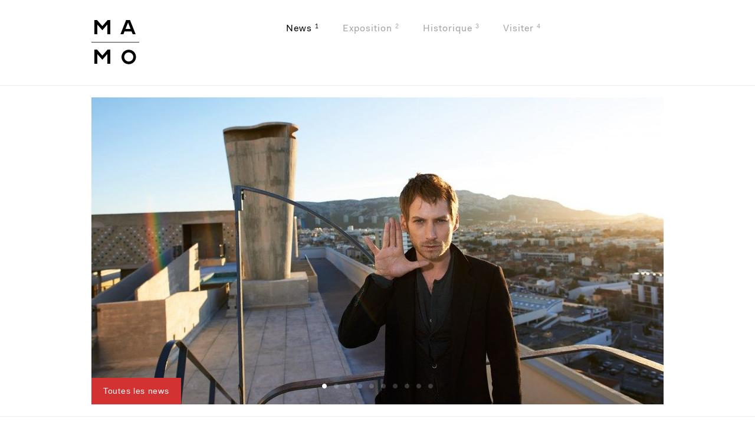

--- FILE ---
content_type: text/html; charset=UTF-8
request_url: https://mamo.fr/2013/03/purple-portrait-by-olivier-zahm-ora-ito-mamo-in-marseille/
body_size: 8217
content:
<!DOCTYPE html>
<!--[if lt IE 7]> <html class="no-js ie6 oldie" xmlns="http://www.w3.org/1999/xhtml" xmlns:fb="http://www.facebook.com/2008/fbml" xml:lang="en" lang="en"> <![endif]-->
<!--[if IE 7]>    <html class="no-js ie7 oldie" xmlns="http://www.w3.org/1999/xhtml" xmlns:fb="http://www.facebook.com/2008/fbml" xml:lang="en" lang="en"> <![endif]-->
<!--[if IE 8]>    <html class="no-js ie8 oldie" xmlns="http://www.w3.org/1999/xhtml" xmlns:fb="http://www.facebook.com/2008/fbml" xml:lang="en" lang="en"> <![endif]-->
<!--[if gt IE 8]><!--> <html class="no-js" xmlns="http://www.w3.org/1999/xhtml" xmlns:fb="http://www.facebook.com/2008/fbml" xml:lang="en" lang="en"> <!--<![endif]-->
<head>
<meta name="author" content="AREA 17">
<meta charset="UTF-8" />
<meta name="viewport" content="width=device-width,initial-scale=1">
<title>Purple portrait by Olivier Zahm — Ora-ïto &#038; MAMO in Marseille &#8211; MAMO</title>

<link rel="shortcut icon" href="https://mamo.fr/wp-content/themes/mamo/img/favicon.ico" />
<link rel="icon" type="image/vnd.microsoft.icon" href="https://mamo.fr/wp-content/themes/mamo/img/favicon.ico" />

<link rel="profile" href="https://gmpg.org/xfn/11" />

<link rel="stylesheet" type="text/css" media="all" href="https://mamo.fr/wp-content/themes/mamo/style.css?ver=3.5.1" />

<link rel="pingback" href="https://mamo.fr/xmlrpc.php" />

<meta property="og:title" content="Purple portrait by Olivier Zahm — Ora-ïto &#038; MAMO in Marseille | "/>
<meta property="og:type" content="article"/>
<meta property="og:url" content="https://mamo.fr/2013/03/purple-portrait-by-olivier-zahm-ora-ito-mamo-in-marseille/"/>
<meta property="og:image" content="https://mamo.fr/wp-content/uploads/2020/08/121218_P19_04-107-970x520-1-620x390.jpg"/>
<meta property="og:site_name" content="MAMO"/>
<script>var templateUrl = 'https://mamo.fr/wp-content/themes/mamo';</script>
<script src="https://mamo.fr/wp-content/themes/mamo/js/init.min.js"></script>
<meta name='robots' content='max-image-preview:large' />
	<style>img:is([sizes="auto" i], [sizes^="auto," i]) { contain-intrinsic-size: 3000px 1500px }</style>
	<link rel="alternate" type="application/rss+xml" title="MAMO &raquo; Purple portrait by Olivier Zahm — Ora-ïto &#038; MAMO in Marseille Comments Feed" href="https://mamo.fr/2013/03/purple-portrait-by-olivier-zahm-ora-ito-mamo-in-marseille/feed/" />
<script type="text/javascript">
/* <![CDATA[ */
window._wpemojiSettings = {"baseUrl":"https:\/\/s.w.org\/images\/core\/emoji\/16.0.1\/72x72\/","ext":".png","svgUrl":"https:\/\/s.w.org\/images\/core\/emoji\/16.0.1\/svg\/","svgExt":".svg","source":{"concatemoji":"https:\/\/mamo.fr\/wp-includes\/js\/wp-emoji-release.min.js?ver=f50672604b394c4d01405a1d1d8cc9d8"}};
/*! This file is auto-generated */
!function(s,n){var o,i,e;function c(e){try{var t={supportTests:e,timestamp:(new Date).valueOf()};sessionStorage.setItem(o,JSON.stringify(t))}catch(e){}}function p(e,t,n){e.clearRect(0,0,e.canvas.width,e.canvas.height),e.fillText(t,0,0);var t=new Uint32Array(e.getImageData(0,0,e.canvas.width,e.canvas.height).data),a=(e.clearRect(0,0,e.canvas.width,e.canvas.height),e.fillText(n,0,0),new Uint32Array(e.getImageData(0,0,e.canvas.width,e.canvas.height).data));return t.every(function(e,t){return e===a[t]})}function u(e,t){e.clearRect(0,0,e.canvas.width,e.canvas.height),e.fillText(t,0,0);for(var n=e.getImageData(16,16,1,1),a=0;a<n.data.length;a++)if(0!==n.data[a])return!1;return!0}function f(e,t,n,a){switch(t){case"flag":return n(e,"\ud83c\udff3\ufe0f\u200d\u26a7\ufe0f","\ud83c\udff3\ufe0f\u200b\u26a7\ufe0f")?!1:!n(e,"\ud83c\udde8\ud83c\uddf6","\ud83c\udde8\u200b\ud83c\uddf6")&&!n(e,"\ud83c\udff4\udb40\udc67\udb40\udc62\udb40\udc65\udb40\udc6e\udb40\udc67\udb40\udc7f","\ud83c\udff4\u200b\udb40\udc67\u200b\udb40\udc62\u200b\udb40\udc65\u200b\udb40\udc6e\u200b\udb40\udc67\u200b\udb40\udc7f");case"emoji":return!a(e,"\ud83e\udedf")}return!1}function g(e,t,n,a){var r="undefined"!=typeof WorkerGlobalScope&&self instanceof WorkerGlobalScope?new OffscreenCanvas(300,150):s.createElement("canvas"),o=r.getContext("2d",{willReadFrequently:!0}),i=(o.textBaseline="top",o.font="600 32px Arial",{});return e.forEach(function(e){i[e]=t(o,e,n,a)}),i}function t(e){var t=s.createElement("script");t.src=e,t.defer=!0,s.head.appendChild(t)}"undefined"!=typeof Promise&&(o="wpEmojiSettingsSupports",i=["flag","emoji"],n.supports={everything:!0,everythingExceptFlag:!0},e=new Promise(function(e){s.addEventListener("DOMContentLoaded",e,{once:!0})}),new Promise(function(t){var n=function(){try{var e=JSON.parse(sessionStorage.getItem(o));if("object"==typeof e&&"number"==typeof e.timestamp&&(new Date).valueOf()<e.timestamp+604800&&"object"==typeof e.supportTests)return e.supportTests}catch(e){}return null}();if(!n){if("undefined"!=typeof Worker&&"undefined"!=typeof OffscreenCanvas&&"undefined"!=typeof URL&&URL.createObjectURL&&"undefined"!=typeof Blob)try{var e="postMessage("+g.toString()+"("+[JSON.stringify(i),f.toString(),p.toString(),u.toString()].join(",")+"));",a=new Blob([e],{type:"text/javascript"}),r=new Worker(URL.createObjectURL(a),{name:"wpTestEmojiSupports"});return void(r.onmessage=function(e){c(n=e.data),r.terminate(),t(n)})}catch(e){}c(n=g(i,f,p,u))}t(n)}).then(function(e){for(var t in e)n.supports[t]=e[t],n.supports.everything=n.supports.everything&&n.supports[t],"flag"!==t&&(n.supports.everythingExceptFlag=n.supports.everythingExceptFlag&&n.supports[t]);n.supports.everythingExceptFlag=n.supports.everythingExceptFlag&&!n.supports.flag,n.DOMReady=!1,n.readyCallback=function(){n.DOMReady=!0}}).then(function(){return e}).then(function(){var e;n.supports.everything||(n.readyCallback(),(e=n.source||{}).concatemoji?t(e.concatemoji):e.wpemoji&&e.twemoji&&(t(e.twemoji),t(e.wpemoji)))}))}((window,document),window._wpemojiSettings);
/* ]]> */
</script>
<style id='wp-emoji-styles-inline-css' type='text/css'>

	img.wp-smiley, img.emoji {
		display: inline !important;
		border: none !important;
		box-shadow: none !important;
		height: 1em !important;
		width: 1em !important;
		margin: 0 0.07em !important;
		vertical-align: -0.1em !important;
		background: none !important;
		padding: 0 !important;
	}
</style>
<link rel='stylesheet' id='wp-block-library-css' href='https://mamo.fr/wp-includes/css/dist/block-library/style.min.css?ver=f50672604b394c4d01405a1d1d8cc9d8' type='text/css' media='all' />
<style id='classic-theme-styles-inline-css' type='text/css'>
/*! This file is auto-generated */
.wp-block-button__link{color:#fff;background-color:#32373c;border-radius:9999px;box-shadow:none;text-decoration:none;padding:calc(.667em + 2px) calc(1.333em + 2px);font-size:1.125em}.wp-block-file__button{background:#32373c;color:#fff;text-decoration:none}
</style>
<style id='global-styles-inline-css' type='text/css'>
:root{--wp--preset--aspect-ratio--square: 1;--wp--preset--aspect-ratio--4-3: 4/3;--wp--preset--aspect-ratio--3-4: 3/4;--wp--preset--aspect-ratio--3-2: 3/2;--wp--preset--aspect-ratio--2-3: 2/3;--wp--preset--aspect-ratio--16-9: 16/9;--wp--preset--aspect-ratio--9-16: 9/16;--wp--preset--color--black: #000000;--wp--preset--color--cyan-bluish-gray: #abb8c3;--wp--preset--color--white: #ffffff;--wp--preset--color--pale-pink: #f78da7;--wp--preset--color--vivid-red: #cf2e2e;--wp--preset--color--luminous-vivid-orange: #ff6900;--wp--preset--color--luminous-vivid-amber: #fcb900;--wp--preset--color--light-green-cyan: #7bdcb5;--wp--preset--color--vivid-green-cyan: #00d084;--wp--preset--color--pale-cyan-blue: #8ed1fc;--wp--preset--color--vivid-cyan-blue: #0693e3;--wp--preset--color--vivid-purple: #9b51e0;--wp--preset--gradient--vivid-cyan-blue-to-vivid-purple: linear-gradient(135deg,rgba(6,147,227,1) 0%,rgb(155,81,224) 100%);--wp--preset--gradient--light-green-cyan-to-vivid-green-cyan: linear-gradient(135deg,rgb(122,220,180) 0%,rgb(0,208,130) 100%);--wp--preset--gradient--luminous-vivid-amber-to-luminous-vivid-orange: linear-gradient(135deg,rgba(252,185,0,1) 0%,rgba(255,105,0,1) 100%);--wp--preset--gradient--luminous-vivid-orange-to-vivid-red: linear-gradient(135deg,rgba(255,105,0,1) 0%,rgb(207,46,46) 100%);--wp--preset--gradient--very-light-gray-to-cyan-bluish-gray: linear-gradient(135deg,rgb(238,238,238) 0%,rgb(169,184,195) 100%);--wp--preset--gradient--cool-to-warm-spectrum: linear-gradient(135deg,rgb(74,234,220) 0%,rgb(151,120,209) 20%,rgb(207,42,186) 40%,rgb(238,44,130) 60%,rgb(251,105,98) 80%,rgb(254,248,76) 100%);--wp--preset--gradient--blush-light-purple: linear-gradient(135deg,rgb(255,206,236) 0%,rgb(152,150,240) 100%);--wp--preset--gradient--blush-bordeaux: linear-gradient(135deg,rgb(254,205,165) 0%,rgb(254,45,45) 50%,rgb(107,0,62) 100%);--wp--preset--gradient--luminous-dusk: linear-gradient(135deg,rgb(255,203,112) 0%,rgb(199,81,192) 50%,rgb(65,88,208) 100%);--wp--preset--gradient--pale-ocean: linear-gradient(135deg,rgb(255,245,203) 0%,rgb(182,227,212) 50%,rgb(51,167,181) 100%);--wp--preset--gradient--electric-grass: linear-gradient(135deg,rgb(202,248,128) 0%,rgb(113,206,126) 100%);--wp--preset--gradient--midnight: linear-gradient(135deg,rgb(2,3,129) 0%,rgb(40,116,252) 100%);--wp--preset--font-size--small: 13px;--wp--preset--font-size--medium: 20px;--wp--preset--font-size--large: 36px;--wp--preset--font-size--x-large: 42px;--wp--preset--spacing--20: 0,44rem;--wp--preset--spacing--30: 0,67rem;--wp--preset--spacing--40: 1rem;--wp--preset--spacing--50: 1,5rem;--wp--preset--spacing--60: 2,25rem;--wp--preset--spacing--70: 3,38rem;--wp--preset--spacing--80: 5,06rem;--wp--preset--shadow--natural: 6px 6px 9px rgba(0, 0, 0, 0.2);--wp--preset--shadow--deep: 12px 12px 50px rgba(0, 0, 0, 0.4);--wp--preset--shadow--sharp: 6px 6px 0px rgba(0, 0, 0, 0.2);--wp--preset--shadow--outlined: 6px 6px 0px -3px rgba(255, 255, 255, 1), 6px 6px rgba(0, 0, 0, 1);--wp--preset--shadow--crisp: 6px 6px 0px rgba(0, 0, 0, 1);}:where(.is-layout-flex){gap: 0.5em;}:where(.is-layout-grid){gap: 0.5em;}body .is-layout-flex{display: flex;}.is-layout-flex{flex-wrap: wrap;align-items: center;}.is-layout-flex > :is(*, div){margin: 0;}body .is-layout-grid{display: grid;}.is-layout-grid > :is(*, div){margin: 0;}:where(.wp-block-columns.is-layout-flex){gap: 2em;}:where(.wp-block-columns.is-layout-grid){gap: 2em;}:where(.wp-block-post-template.is-layout-flex){gap: 1.25em;}:where(.wp-block-post-template.is-layout-grid){gap: 1.25em;}.has-black-color{color: var(--wp--preset--color--black) !important;}.has-cyan-bluish-gray-color{color: var(--wp--preset--color--cyan-bluish-gray) !important;}.has-white-color{color: var(--wp--preset--color--white) !important;}.has-pale-pink-color{color: var(--wp--preset--color--pale-pink) !important;}.has-vivid-red-color{color: var(--wp--preset--color--vivid-red) !important;}.has-luminous-vivid-orange-color{color: var(--wp--preset--color--luminous-vivid-orange) !important;}.has-luminous-vivid-amber-color{color: var(--wp--preset--color--luminous-vivid-amber) !important;}.has-light-green-cyan-color{color: var(--wp--preset--color--light-green-cyan) !important;}.has-vivid-green-cyan-color{color: var(--wp--preset--color--vivid-green-cyan) !important;}.has-pale-cyan-blue-color{color: var(--wp--preset--color--pale-cyan-blue) !important;}.has-vivid-cyan-blue-color{color: var(--wp--preset--color--vivid-cyan-blue) !important;}.has-vivid-purple-color{color: var(--wp--preset--color--vivid-purple) !important;}.has-black-background-color{background-color: var(--wp--preset--color--black) !important;}.has-cyan-bluish-gray-background-color{background-color: var(--wp--preset--color--cyan-bluish-gray) !important;}.has-white-background-color{background-color: var(--wp--preset--color--white) !important;}.has-pale-pink-background-color{background-color: var(--wp--preset--color--pale-pink) !important;}.has-vivid-red-background-color{background-color: var(--wp--preset--color--vivid-red) !important;}.has-luminous-vivid-orange-background-color{background-color: var(--wp--preset--color--luminous-vivid-orange) !important;}.has-luminous-vivid-amber-background-color{background-color: var(--wp--preset--color--luminous-vivid-amber) !important;}.has-light-green-cyan-background-color{background-color: var(--wp--preset--color--light-green-cyan) !important;}.has-vivid-green-cyan-background-color{background-color: var(--wp--preset--color--vivid-green-cyan) !important;}.has-pale-cyan-blue-background-color{background-color: var(--wp--preset--color--pale-cyan-blue) !important;}.has-vivid-cyan-blue-background-color{background-color: var(--wp--preset--color--vivid-cyan-blue) !important;}.has-vivid-purple-background-color{background-color: var(--wp--preset--color--vivid-purple) !important;}.has-black-border-color{border-color: var(--wp--preset--color--black) !important;}.has-cyan-bluish-gray-border-color{border-color: var(--wp--preset--color--cyan-bluish-gray) !important;}.has-white-border-color{border-color: var(--wp--preset--color--white) !important;}.has-pale-pink-border-color{border-color: var(--wp--preset--color--pale-pink) !important;}.has-vivid-red-border-color{border-color: var(--wp--preset--color--vivid-red) !important;}.has-luminous-vivid-orange-border-color{border-color: var(--wp--preset--color--luminous-vivid-orange) !important;}.has-luminous-vivid-amber-border-color{border-color: var(--wp--preset--color--luminous-vivid-amber) !important;}.has-light-green-cyan-border-color{border-color: var(--wp--preset--color--light-green-cyan) !important;}.has-vivid-green-cyan-border-color{border-color: var(--wp--preset--color--vivid-green-cyan) !important;}.has-pale-cyan-blue-border-color{border-color: var(--wp--preset--color--pale-cyan-blue) !important;}.has-vivid-cyan-blue-border-color{border-color: var(--wp--preset--color--vivid-cyan-blue) !important;}.has-vivid-purple-border-color{border-color: var(--wp--preset--color--vivid-purple) !important;}.has-vivid-cyan-blue-to-vivid-purple-gradient-background{background: var(--wp--preset--gradient--vivid-cyan-blue-to-vivid-purple) !important;}.has-light-green-cyan-to-vivid-green-cyan-gradient-background{background: var(--wp--preset--gradient--light-green-cyan-to-vivid-green-cyan) !important;}.has-luminous-vivid-amber-to-luminous-vivid-orange-gradient-background{background: var(--wp--preset--gradient--luminous-vivid-amber-to-luminous-vivid-orange) !important;}.has-luminous-vivid-orange-to-vivid-red-gradient-background{background: var(--wp--preset--gradient--luminous-vivid-orange-to-vivid-red) !important;}.has-very-light-gray-to-cyan-bluish-gray-gradient-background{background: var(--wp--preset--gradient--very-light-gray-to-cyan-bluish-gray) !important;}.has-cool-to-warm-spectrum-gradient-background{background: var(--wp--preset--gradient--cool-to-warm-spectrum) !important;}.has-blush-light-purple-gradient-background{background: var(--wp--preset--gradient--blush-light-purple) !important;}.has-blush-bordeaux-gradient-background{background: var(--wp--preset--gradient--blush-bordeaux) !important;}.has-luminous-dusk-gradient-background{background: var(--wp--preset--gradient--luminous-dusk) !important;}.has-pale-ocean-gradient-background{background: var(--wp--preset--gradient--pale-ocean) !important;}.has-electric-grass-gradient-background{background: var(--wp--preset--gradient--electric-grass) !important;}.has-midnight-gradient-background{background: var(--wp--preset--gradient--midnight) !important;}.has-small-font-size{font-size: var(--wp--preset--font-size--small) !important;}.has-medium-font-size{font-size: var(--wp--preset--font-size--medium) !important;}.has-large-font-size{font-size: var(--wp--preset--font-size--large) !important;}.has-x-large-font-size{font-size: var(--wp--preset--font-size--x-large) !important;}
:where(.wp-block-post-template.is-layout-flex){gap: 1.25em;}:where(.wp-block-post-template.is-layout-grid){gap: 1.25em;}
:where(.wp-block-columns.is-layout-flex){gap: 2em;}:where(.wp-block-columns.is-layout-grid){gap: 2em;}
:root :where(.wp-block-pullquote){font-size: 1.5em;line-height: 1.6;}
</style>
<link rel='stylesheet' id='advanced_admin_search_style-css' href='https://mamo.fr/wp-content/plugins/advanced-admin-search/css/style.css?ver=f50672604b394c4d01405a1d1d8cc9d8' type='text/css' media='all' />
<script type="text/javascript" id="advanced_admin_desktop_search_script-js-extra">
/* <![CDATA[ */
var advanced_admin_search = {"ajaxurl":"https:\/\/mamo.fr\/wp-admin\/admin-ajax.php","ajax_nonce":"183eab00e1"};
/* ]]> */
</script>
<script type="text/javascript" src="https://mamo.fr/wp-content/plugins/advanced-admin-search/js/jquery-admin-desktop-search.js?ver=f50672604b394c4d01405a1d1d8cc9d8" id="advanced_admin_desktop_search_script-js"></script>
<script type="text/javascript" id="advanced_admin_mobile_search_script-js-extra">
/* <![CDATA[ */
var advanced_admin_search = {"ajaxurl":"https:\/\/mamo.fr\/wp-admin\/admin-ajax.php","ajax_nonce":"183eab00e1"};
/* ]]> */
</script>
<script type="text/javascript" src="https://mamo.fr/wp-content/plugins/advanced-admin-search/js/jquery-admin-mobile-search.js?ver=f50672604b394c4d01405a1d1d8cc9d8" id="advanced_admin_mobile_search_script-js"></script>
<script type="text/javascript" id="advanced_admin_page_search_script-js-extra">
/* <![CDATA[ */
var advanced_admin_search = {"ajaxurl":"https:\/\/mamo.fr\/wp-admin\/admin-ajax.php","ajax_nonce":"183eab00e1"};
/* ]]> */
</script>
<script type="text/javascript" src="https://mamo.fr/wp-content/plugins/advanced-admin-search/js/jquery-admin-page-search.js?ver=f50672604b394c4d01405a1d1d8cc9d8" id="advanced_admin_page_search_script-js"></script>
<link rel="https://api.w.org/" href="https://mamo.fr/wp-json/" /><link rel="alternate" title="JSON" type="application/json" href="https://mamo.fr/wp-json/wp/v2/posts/780" /><link rel="EditURI" type="application/rsd+xml" title="RSD" href="https://mamo.fr/xmlrpc.php?rsd" />
<link rel="canonical" href="https://mamo.fr/2013/03/purple-portrait-by-olivier-zahm-ora-ito-mamo-in-marseille/" />
<link rel="alternate" title="oEmbed (JSON)" type="application/json+oembed" href="https://mamo.fr/wp-json/oembed/1.0/embed?url=https%3A%2F%2Fmamo.fr%2F2013%2F03%2Fpurple-portrait-by-olivier-zahm-ora-ito-mamo-in-marseille%2F" />
<link rel="alternate" title="oEmbed (XML)" type="text/xml+oembed" href="https://mamo.fr/wp-json/oembed/1.0/embed?url=https%3A%2F%2Fmamo.fr%2F2013%2F03%2Fpurple-portrait-by-olivier-zahm-ora-ito-mamo-in-marseille%2F&#038;format=xml" />
</head>

<body data-rsssl=1 class="wp-singular post-template-default single single-post postid-780 single-format-standard wp-theme-mamo single--has-slideshow">
	<header id="header" role="banner">
		<div class="inner">
	    	      <h2 id="brand" data-behavior="logo"><a href="/">MAMO</a></h2>
	    
			<nav id="nav">
				<ul class="nav">
					<li class="li-home"><a href="/" class="a-home " >Marseille Modulor</a></li>
					<li><a href="/news/" class="a-news selected" >News <sup>1</sup></a></li>
					<li><a href="https://mamo.fr/expositions/sterling-ruby/" title="STERLING RUBY" class="a-exhibition ">Exposition <sup>2</sup></a></li> 
					<li><a href="/historique" class="a-story " >Historique <sup>3</sup></a></li>
					<li><a href="/visiter" class="a-visit " >Visiter <sup>4</sup></a></li>
									</ul>
			</nav>
		</div>
	</header><!-- #masthead -->
<section id="header-slideshow">
  <div class="inner" >
    <div class="container-slideshow" data-behavior="slideshow" data-title="Purple portrait by Olivier Zahm — Ora-ïto &#038; MAMO in Marseille">
      <ul class="slideshow">
                        <li data-regular="https://mamo.fr/wp-content/uploads/2020/08/121218_P19_00-043mamo-970x520-1-970x520.jpg" data-large="https://mamo.fr/wp-content/uploads/2020/08/121218_P19_00-043mamo-970x520-1.jpg">
          <div>
            <img src="https://mamo.fr/wp-content/uploads/2020/08/121218_P19_00-043mamo-970x520-1-970x520.jpg" />          </div>
        </li>
                        <li data-regular="https://mamo.fr/wp-content/uploads/2020/08/121218_P19_01-131-970x520-1-970x520.jpg" data-large="https://mamo.fr/wp-content/uploads/2020/08/121218_P19_01-131-970x520-1.jpg">
          <div>
            <img src="https://mamo.fr/wp-content/uploads/2020/08/121218_P19_01-131-970x520-1-970x520.jpg" />          </div>
        </li>
                        <li data-regular="https://mamo.fr/wp-content/uploads/2020/08/121218_P19_01-136-970x520-1-970x520.jpg" data-large="https://mamo.fr/wp-content/uploads/2020/08/121218_P19_01-136-970x520-1.jpg">
          <div>
            <img src="https://mamo.fr/wp-content/uploads/2020/08/121218_P19_01-136-970x520-1-970x520.jpg" />          </div>
        </li>
                        <li data-regular="https://mamo.fr/wp-content/uploads/2020/08/121218_P19_02-130-970x520-1-970x520.jpg" data-large="https://mamo.fr/wp-content/uploads/2020/08/121218_P19_02-130-970x520-1.jpg">
          <div>
            <img src="https://mamo.fr/wp-content/uploads/2020/08/121218_P19_02-130-970x520-1-970x520.jpg" />          </div>
        </li>
                        <li data-regular="https://mamo.fr/wp-content/uploads/2020/08/121218_P19_04-107-970x520-1-970x520.jpg" data-large="https://mamo.fr/wp-content/uploads/2020/08/121218_P19_04-107-970x520-1.jpg">
          <div>
            <img src="https://mamo.fr/wp-content/uploads/2020/08/121218_P19_04-107-970x520-1-970x520.jpg" />          </div>
        </li>
                        <li data-regular="https://mamo.fr/wp-content/uploads/2020/08/121218_P19_03-032-970x520-1-970x520.jpg" data-large="https://mamo.fr/wp-content/uploads/2020/08/121218_P19_03-032-970x520-1.jpg">
          <div>
            <img src="https://mamo.fr/wp-content/uploads/2020/08/121218_P19_03-032-970x520-1-970x520.jpg" />          </div>
        </li>
                        <li data-regular="https://mamo.fr/wp-content/uploads/2020/08/121218_P19_05-007-970x520-1-970x520.jpg" data-large="https://mamo.fr/wp-content/uploads/2020/08/121218_P19_05-007-970x520-1.jpg">
          <div>
            <img src="https://mamo.fr/wp-content/uploads/2020/08/121218_P19_05-007-970x520-1-970x520.jpg" />          </div>
        </li>
                        <li data-regular="https://mamo.fr/wp-content/uploads/2020/08/121218_P19_06-015-970x520-1-970x520.jpg" data-large="https://mamo.fr/wp-content/uploads/2020/08/121218_P19_06-015-970x520-1.jpg">
          <div>
            <img src="https://mamo.fr/wp-content/uploads/2020/08/121218_P19_06-015-970x520-1-970x520.jpg" />          </div>
        </li>
                        <li data-regular="https://mamo.fr/wp-content/uploads/2020/08/121218_P19_FOND-004-970x520-1-970x520.jpg" data-large="https://mamo.fr/wp-content/uploads/2020/08/121218_P19_FOND-004-970x520-1.jpg">
          <div>
            <img src="https://mamo.fr/wp-content/uploads/2020/08/121218_P19_FOND-004-970x520-1-970x520.jpg" />          </div>
        </li>
                        <li data-regular="https://mamo.fr/wp-content/uploads/2020/08/121218_P19_FOND-108mamo-970x520-1-970x520.jpg" data-large="https://mamo.fr/wp-content/uploads/2020/08/121218_P19_FOND-108mamo-970x520-1.jpg">
          <div>
            <img src="https://mamo.fr/wp-content/uploads/2020/08/121218_P19_FOND-108mamo-970x520-1-970x520.jpg" />          </div>
        </li>
              </ul>

      <nav>
        <a href="#" class="a-prev">Previous</a>
        <a href="#" class="a-next">Next</a>
        <div class="bullets"></div>
      </nav>
      <a href="/news/" class="bt bt-red">Toutes les news</a>
    </div>
  </div>
</section>

<div id="main">
  <div id="content">
  <article id="post-780" class="post-780 post type-post status-publish format-standard has-post-thumbnail hentry category-presse">

  <header class="entry-header">
    <div class="inner">
      <div class="addthis_toolbox" data-behavior="tooltip addthis" data-theme="tooltipster-default">
        <a class="addthis_button_facebook i-fb-light tooltip" title="Partager sur Facebook"></a>
        <a class="addthis_button_twitter i-tw-light tooltip" title="Partager sur Twitter"></a>
        <a class="addthis_button_pinterest_share i-pin-light tooltip" title="Partager sur Pinterest"></a>
      </div>
      <h1>Purple portrait by Olivier Zahm — Ora-ïto &#038; MAMO in Marseille</h1>
    </div>
  </header>

  <div class="entry-content"data-behavior="scroller">

    <div class="col-aside" data-role="aside">
      <p class="grey">
                Presse, Mars 2013        <br />Photos © Olivier Zahm      </p>
          </div>

    <div class="col-main" data-role="main">
      <div class="content-container">
        <p class="chapo">French de­sign­er Ito Mora­bi­to, who works un­der the brand name Ora-ïto, is known for his grace­ful, el­e­gant, and ergo­nom­ic ob­jects — sil­ver­ware, beer bot­tles (for Heineken), kitchen­ware, time­pie­ces (Swatch), letter opener, bags (Louis Vuit­ton), and fur­ni­ture.</p>
        <p>His many award-win­n­ing de­signs are won­der­ful to hold and skin-like to sit in, ex­hibit­ing his na­t­u­ral way with ma­te­rials and forms. A move to ar­chi­tec­ture was a na­t­u­ral evo­lu­tion for him.</p>
<p>In 2010, Ora-ïto found out that the gym and so­lar­i­um on the roof­top ter­race of Le Cor­busi­er’s “Ra­diant City” in Mar­seille was for sale, and bought them straight away. Un­for­tu­nate­ly, an ad­di­tio­n­al struc­ture had been add­ed to the gym, block­ing the 360-de­gree views of the ci­ty. With the sup­port of the Fon­da­tion Le Cor­busi­er, Ora-ïto start­ed a cam­paign to bring the struc­ture back to its orig­i­nal form and trans­form it in­to a con­tem­po­rary art cen­ter, called the MA­MO for “Mar­seille Mo­d­u­lor” — as a nod to New York’s MO­MA. The ad­di­tio­n­al struc­ture was there­fore torn down and he ren­o­vat­ed the space, em­ploy­ing on­ly the materials used to con­struct the orig­i­nal struc­ture and re­spect­ing the orig­i­nal blueprint. In the mean­time, the co-op of “The Ra­diant Ci­ty” de­cid­ed to ren­o­vate the en­tire ter­race, in­clud­ing the ad­di­tion of a paint­ing ate­li­er for chil­dren, a play­ground, and a public pro­m­e­nade with views on the sea and the ci­ty.</p>
<div>
<p>In cre­at­ing the MA­MO on Le Cor­busi­er’s ter­race, Ora-ïto want­ed to ex­tend Le Cor­busi­er’s avant-garde vision of ar­chi­tec­ture. His idea is to in­vite a dif­fer­ent artist there each sum­mer to do a main ex­hi­bi­tion which will dia­logue with this ar­chi­tec­ture, cele­brat­ing its par­tic­u­lar beau­ty and utopian am­bi­tion. The space will be inau­gu­rat­ed and open to the public in 2013 with the French artist Xavi­er Veil­han.</p>
<p>Among the mul­ti­ple pro­jects the pro­lif­ic de­sign­er is de­vel­op­ing, the MA­MO is cer­tain­ly the most am­bi­tious, done in an ex­treme­ly gener­ous and open-mind­ed man­n­er, com­bin­ing ar­chi­tec­ture, de­sign, and art in a sym­bolic and his­tor­i­cal place. He used the draw­ing of an open hand that Le Cor­busi­er orig­i­nal­ly de­signed as a sculp­ture for Chandi­garh built on­ly af­ter his death — which he makes the sign of here — as the lo­go for the space.</p>
</div>
        <div class='yarpp yarpp-related yarpp-related-website yarpp-template-yarpp-template-thumbnail'>
<h4>En rapport</h4>
<ul>
    <li>
    News &mdash; <a href="https://mamo.fr/2016/08/dezeen-felice-varini-creates-optical-illusion-on-roof-of-le-corbusiers-unite-dhabitation/" class="a-related">Dezeen — Felice Varini creates optical illusion on roof of Le Corbusier’s Unité d’Habitation</a>
  </li>
  <li>
    Presse &mdash; <a href="https://mamo.fr/2016/07/designboom-felice-varinis-a-ciel-ouvert-project-highlights-the-mamo/" class="a-related">Designboom — Felice Varini’s &#8220;À Ciel Ouvert&#8221; project highlights the MAMO</a>
  </li>
  <li>
    Presse &mdash; <a href="https://mamo.fr/2017/07/designboom-jean-pierre-raynaud-offers-a-new-perspective-at-the-mamo-centre-at-le-corbusiers-cite-radieuse/" class="a-related">Designboom — Jean-Pierre Raynaud offers a new perspective at the MAMO</a>
  </li>
</ul>
</div>
      </div>
    </div>
  </div><!-- .entry-content -->
  </article>

  <div class="navigation">
    <div class="inner">

    
        <a href="https://mamo.fr/2013/04/the-guardian-le-corbusiers-cite-radieuse-rooftop-gym-transformed-into-art-space/" class="nav_prev"><span>&laquo;</span> Précédent</a>
    
    <a href="/news/" class="mid red">Toutes les news</a>

        <a href="https://mamo.fr/2013/02/paris-premiere-arabelle-xavier-veilhan-et-ora-ito/" class="nav_next">Suivant <span>&raquo;</span></a>
    
    </div>
  </div>
  </div>

<script type="text/javascript" src="//s7.addthis.com/js/300/addthis_widget.js#pubid=ra-4d77a3ba2e9ca6a3&async=1"></script>

<footer id="footer" role="contentinfo">
  <div class="inner">

    <nav id="footer-nav">
      <ul class="footer-nav">
        <li><a href="/visiter">Contact</a></li>
        <li><a href="/privatisation">Privatisation</a></li>
        <li><a href="/partenaires">Partenaires</a></li>
      </ul>
      <ul class="social" data-behavior="tooltip" data-theme="tooltipster-dark">
        <li><a href="https://www.facebook.com/pages/Mamo/613461305347612" target="_blank" class="i-fb-dark tooltip" title="Nous joindre sur Facebook">Facebook</a></li>
        <li><a href="https://twitter.com/Studio_Ora_Ito" target="_blank" class="i-tw-dark tooltip" title="Nous suivre sur Twitter">Twitter</a></li>
        <li><a href="https://pinterest.com/oraito/" target="_blank" class="i-pin-dark tooltip" title="Nous suivre sur Pinterest">Pinterest</a></li>
      </ul>
    </nav>

    &copy; MAMO 2013

    <a href="http://area17.com?utm_source=mamo.fr&utm_medium=referral&utm_campaign=footer-credit" target="_blank" class="a17">Site par AREA 17</a>

    <h4 class="respect_to">Le Corbusier</h4>
  </div>
</footer><!-- #colophon -->
</div><!-- #main -->

<!-- wp_footer -->
<script type="speculationrules">
{"prefetch":[{"source":"document","where":{"and":[{"href_matches":"\/*"},{"not":{"href_matches":["\/wp-*.php","\/wp-admin\/*","\/wp-content\/uploads\/*","\/wp-content\/*","\/wp-content\/plugins\/*","\/wp-content\/themes\/mamo\/*","\/*\\?(.+)"]}},{"not":{"selector_matches":"a[rel~=\"nofollow\"]"}},{"not":{"selector_matches":".no-prefetch, .no-prefetch a"}}]},"eagerness":"conservative"}]}
</script>
<link rel='stylesheet' id='yarppRelatedCss-css' href='https://mamo.fr/wp-content/plugins/yet-another-related-posts-plugin/style/related.css?ver=5.30.11' type='text/css' media='all' />
<script type="text/javascript" src="https://mamo.fr/wp-content/themes/mamo/js/application/init.js?ver=f50672604b394c4d01405a1d1d8cc9d8" id="jquery-js"></script>
<script type="text/javascript" src="https://mamo.fr/wp-content/themes/mamo/js/application/slideshow.js?ver=f50672604b394c4d01405a1d1d8cc9d8" id="slideshow-js"></script>
<script type="text/javascript" src="https://mamo.fr/wp-content/themes/mamo/js/application/main.js?ver=f50672604b394c4d01405a1d1d8cc9d8" id="main-js"></script>

<script>
  (function(i,s,o,g,r,a,m){i['GoogleAnalyticsObject']=r;i[r]=i[r]||function(){
  (i[r].q=i[r].q||[]).push(arguments)},i[r].l=1*new Date();a=s.createElement(o),
  m=s.getElementsByTagName(o)[0];a.async=1;a.src=g;m.parentNode.insertBefore(a,m)
  })(window,document,'script','//www.google-analytics.com/analytics.js','ga');

  ga('create', 'UA-58487567-2', 'auto');
  ga('send', 'pageview');

</script>

</body>
</html>

--- FILE ---
content_type: text/css
request_url: https://mamo.fr/wp-content/themes/mamo/style.css?ver=3.5.1
body_size: 7906
content:
/*!
 * Theme Name: MAMO - New Header
 * Theme URI: http://area17.com
 * Author: AREA 17
 * Author URI: http://antoinedoury.com
 * Description: The official wordpress theme of MAMO.
 * Version: 2.0
 * License: GNU General Public License v2 or later
 * License URI: http://www.gnu.org/licenses/gpl-2.0.html
 * Tags: light, minimal, responsive
 *
 */@import url(sprites/stylesheets/spritesheet.css);article,aside,details,figcaption,figure,footer,header,hgroup,nav,section{display:block}audio,canvas,video{display:inline-block;*display:inline;*zoom:1}audio:not([controls]){display:none}[hidden]{display:none}html{font-size:100%;-webkit-text-size-adjust:100%;-ms-text-size-adjust:100%}html,button,input,select,textarea{font-family:sans-serif;color:#222}body{margin:0;font-size:1em;line-height:1.4}a{color:#00e}a:hover{color:#06e}a:focus{outline:none}a:hover,a:active{outline:none}*:focus{outline:none}abbr[title]{border-bottom:1px dotted}b,strong{font-weight:bold}blockquote{margin:1em 40px}dfn{font-style:italic}hr{display:block;height:1px;border:0;border-top:1px solid #ccc;margin:1em 0;padding:0}ins{background:#ff9;color:#000;text-decoration:none}mark{background:#ff0;color:#000;font-style:italic;font-weight:bold}pre,code,kbd,samp{font-family:monospace, serif;_font-family:'courier new', monospace;font-size:1em}pre{white-space:pre;white-space:pre-wrap;word-wrap:break-word}q{quotes:none}q:before,q:after{content:"";content:none}small{font-size:85%}sub,sup{font-size:75%;line-height:0;position:relative;vertical-align:baseline}sup{top:-0.5em}sub{bottom:-0.25em}ul,ol{margin:1em 0;padding:0 0 0 40px}dd{margin:0 0 0 40px}nav ul,nav ol{list-style:none;list-style-image:none;margin:0;padding:0}img{border:0;-ms-interpolation-mode:bicubic;vertical-align:middle}svg:not(:root){overflow:hidden}figure{margin:0}form{margin:0}fieldset{border:0;margin:0;padding:0}label{cursor:pointer}legend{border:0;*margin-left:-7px;padding:0;white-space:normal}button,input,select,textarea{font-size:100%;margin:0;vertical-align:baseline;*vertical-align:middle}button,input{line-height:normal}button,input[type="button"],input[type="reset"],input[type="submit"]{cursor:pointer;-webkit-appearance:button;*overflow:visible}button[disabled],input[disabled]{cursor:default}input[type="checkbox"],input[type="radio"]{box-sizing:border-box;padding:0;*width:13px;*height:13px}input[type="search"]{-webkit-appearance:textfield;-moz-box-sizing:content-box;-webkit-box-sizing:content-box;box-sizing:content-box}input[type="search"]::-webkit-search-decoration,input[type="search"]::-webkit-search-cancel-button{-webkit-appearance:none}button::-moz-focus-inner,input::-moz-focus-inner{border:0;padding:0}textarea{overflow:auto;vertical-align:top;resize:vertical}input:invalid,textarea:invalid{background-color:#f0dddd}table{border-collapse:collapse;border-spacing:0}td{vertical-align:top}.chromeframe{margin:0.2em 0;background:#ccc;color:black;padding:0.2em 0}.ir{display:block;border:0;text-indent:-999em;overflow:hidden;background-color:transparent;background-repeat:no-repeat;text-align:left;direction:ltr;*line-height:0}.ir br{display:none}.hidden{display:none !important;visibility:hidden}.visuallyhidden{border:0;clip:rect(0 0 0 0);height:1px;margin:-1px;overflow:hidden;padding:0;position:absolute;width:1px}.visuallyhidden.focusable:active,.visuallyhidden.focusable:focus{clip:auto;height:auto;margin:0;overflow:visible;position:static;width:auto}.invisible{visibility:hidden}.clearfix:before,.clearfix:after{content:"";display:table}.clearfix:after{clear:both}.clearfix{*zoom:1}@media print{*{background:transparent !important;color:black !important;box-shadow:none !important;text-shadow:none !important;filter:none !important;-ms-filter:none !important}a,a:visited{text-decoration:underline}a[href]:after{content:" (" attr(href) ")"}abbr[title]:after{content:" (" attr(title) ")"}.ir a:after,a[href^="javascript:"]:after,a[href^="#"]:after{content:""}pre,blockquote{border:1px solid #999;page-break-inside:avoid}thead{display:table-header-group}tr,img{page-break-inside:avoid}img{max-width:100% !important}@page{margin:0.5cm}p,h2,h3{orphans:3;widows:3}h2,h3{page-break-after:avoid}}@font-face{font-family:"FaktPro-Medium";src:url("fonts/Fakt_Medium/FaktPro-Medium.eot?1428502215");src:url("fonts/Fakt_Medium/FaktPro-Medium.eot?&1428502215#iefix") format("embedded-opentype"),url("fonts/Fakt_Medium/FaktPro-Medium.woff?1428502215") format("woff"),url("fonts/Fakt_Medium/FaktPro-Medium.ttf?1428502215") format("truetype")}@font-face{font-family:"FaktPro-Blond";src:url("fonts/Fakt_Blond/FaktPro-Blond.eot?1428502215");src:url("fonts/Fakt_Blond/FaktPro-Blond.eot?&1428502215#iefix") format("embedded-opentype"),url("fonts/Fakt_Blond/FaktPro-Blond.woff?1428502215") format("woff"),url("fonts/Fakt_Blond/FaktPro-Blond.ttf?1428502215") format("truetype")}@font-face{font-family:"FaktPro-Normal";src:url("fonts/Fakt_Normal/FaktPro-Normal.eot?1428502215");src:url("fonts/Fakt_Normal/FaktPro-Normal.eot?&1428502215#iefix") format("embedded-opentype"),url("fonts/Fakt_Normal/FaktPro-Normal.woff?1428502215") format("woff"),url("fonts/Fakt_Normal/FaktPro-Normal.ttf?1428502215") format("truetype")}@font-face{font-family:"FaktPro-Light";src:url("fonts/Fakt_Light/FaktPro-Light.eot?1428502215");src:url("fonts/Fakt_Light/FaktPro-Light.eot?&1428502215#iefix") format("embedded-opentype"),url("fonts/Fakt_Light/FaktPro-Light.woff?1428502215") format("woff"),url("../fonts/Fakt_Light/FaktPro-Light.ttf?1428502215") format("truetype")}body{-webkit-text-size-adjust:none;font-size:14px;line-height:22px;font-family:Helvetica, arial, sans-serif;text-align:left;direction:ltr;background:#FFF;color:#1a1a1a;letter-spacing:0.05em}body h1{color:#050505;font-family:'FaktPro-Normal', arial, sans-serif;font-size:35px;line-height:45px;letter-spacing:1px;padding:0 0 0.6em 0;margin:0;font-weight:normal}body h2{color:#050505;font-family:'FaktPro-Normal', arial, sans-serif;font-size:35px;line-height:45px;letter-spacing:1px;padding:0 0 0.6em 0;margin:0;font-weight:normal}body h3{color:#050505;font-family:'FaktPro-Normal', arial, sans-serif;font-size:17px;line-height:25px;letter-spacing:1px;padding:0 0 0.4em 0;padding:0;margin:0;font-weight:normal}body h4{color:#1a1a1a;font-size:1em;line-height:22px;padding:0 0 0.4em 0;padding:0;margin:0;font-weight:normal}body h5{font-size:1em;line-height:22px;color:#a6a6a0;padding:0 0 0.55em 0;margin:0;font-weight:normal}body p{padding:0 0 1em 0;margin:0}.iphone body{display:none}.iphone.iphone-loaded body{display:block}a{text-decoration:none;color:#1a1a1a}a:hover{color:#1a1a1a}.inner{width:970px;margin:0 auto}a.bt{color:white;display:inline-block;height:45px;line-height:45px;padding:0 20px;font-size:14px;background:#d23232;border-radius:2px;-moz-border-radius:2px;-webkit-border-radius:2px;-webkit-font-smoothing:antialiased;-webkit-transition:0.1s linear background-color;-moz-transition:0.1s linear background-color;-o-transition:0.1s linear background-color;transition:0.1s linear background-color}a.bt:hover{background-color:#1a1a1a}.red{color:#d23232}.green{color:#337d64}.blue{color:#3079a4}.brown{color:#7F5C3B}.grey{color:#a6a6a0}a.bt.bt-red{background:#d23232}a.bt.bt-red:hover{background:#1a1a1a}a.bt.bt-green{background:#337d64}a.bt.bt-green:hover{background:#1a1a1a}a.bt.bt-grey{background:#a6a6a0}a.bt.bt-grey:hover{background:#1a1a1a}a.bt.bt-blue{background:#3079a4}a.bt.bt-blue:hover{background:#1a1a1a}a.bt.bt-brown{background:#7F5C3B}a.bt.bt-brown:hover{background:#1a1a1a}a.bt.bt-black{background:#1a1a1a;color:white}a.bt.bt-black:hover{background:#d23232}p.grey a{color:#a6a6a0}#header{width:100%;margin:0 auto;background:#FFF;z-index:99999;min-height:99px;position:absolute;border-bottom:1px solid #ebebeb;overflow:hidden;-webkit-transition:0.1s linear margin-top;-moz-transition:0.1s linear margin-top;-o-transition:0.1s linear margin-top;transition:0.1s linear margin-top;top:0}.home #header{border-bottom:none}#header .mainnav{background:#FFF}#header .mainnav .inner{height:100px}#header #nav{padding-top:37px;overflow:hidden;position:relative}#header #nav .btnav{background:#FFF}#header #nav ul.nav{width:100%;overflow:hidden;padding:0;margin:0;-webkit-transition:0.1s linear all;-moz-transition:0.1s linear all;-o-transition:0.1s linear all;transition:0.1s linear all}@media only screen and (max-width: 1000px){#header #nav ul.nav{-webkit-columns:115px 2;-moz-columns:115px 2;columns:115px 2}}#header #nav ul.nav li{float:left;margin-right:40px}#header #nav ul.nav li.li-home{display:none;width:310px;margin-right:20px}.isfixed #header #nav ul.nav li.li-home{display:block}@media only screen and (max-width: 1000px){.isfixed #header #nav ul.nav li.li-home{display:none}}#header #nav ul.nav li:last-child{margin-right:0}#header #nav ul.nav a{display:block;height:25px;line-height:25px;color:#a6a6a0;font-size:16px;font-family:'FaktPro-Normal', arial, sans-serif;letter-spacing:1px;-webkit-transition:0.1s linear color;-moz-transition:0.1s linear color;-o-transition:0.1s linear color;transition:0.1s linear color}#header #nav ul.nav a:hover{color:#050505}#header #nav ul.nav a sup{font-size:0.66em}#header #nav ul.nav a.selected{color:#050505}#header #nav ul.nav a.a-news:hover{color:#d23232}#header #nav ul.nav a.a-exhibition:hover{color:#337d64}#header #nav ul.nav a.a-story:hover{color:#7F5C3B}#header #nav ul.nav a.a-visit{margin:0}#header #nav ul.nav a.a-visit:hover{color:#3079a4}#header #nav ul.nav a.a-shop sup{-webkit-transition:0.1s linear all;-moz-transition:0.1s linear all;-o-transition:0.1s linear all;transition:0.1s linear all}.logo-hover #header #nav ul.nav li a.a-home{color:#333}#brand{display:block;float:left;width:330px;height:102px;padding:0;margin:34px 0 8px;background:#FFF;font-family:'FaktPro-Normal', arial, sans-serif}#brand a{display:block;color:transparent;text-indent:-999em;font:0/0 a;-ms-filter:"progid:DXImageTransform.Microsoft.Alpha(Opacity=100)";filter:alpha(opacity=100);opacity:1;-webkit-transition:0.1s linear opacity;-moz-transition:0.1s linear opacity;-o-transition:0.1s linear opacity;transition:0.1s linear opacity}#brand a:hover{-ms-filter:"progid:DXImageTransform.Microsoft.Alpha(Opacity=66)";filter:alpha(opacity=66);opacity:0.66}.isfixed #brand{display:none}@media only screen and (max-width: 1000px){.isfixed #brand{display:block}}#logo{position:absolute;width:100%;top:144px;z-index:1}#logo .inner{overflow:hidden}#logo #title{padding:0;margin:29px 0 0 0;font:0/0 a;overflow:hidden;color:transparent;text-indent:-999em}#logo ol{margin:0;padding:0 0 80px 0;float:left;width:310px}#logo ol li{line-height:24px;list-style-type:none}#logo ol li a{line-height:24px;-webkit-transition:0.1s linear color;-moz-transition:0.1s linear color;-o-transition:0.1s linear color;transition:0.1s linear color}#logo ol li a:hover{color:#7F5C3B}.post-type-archive-visit #logo ol li a:hover{color:#3079a4}#main{margin-top:144px;z-index:99998;position:relative;background:#FFF}.home #main,.post-type-archive #main{margin-top:144px}.with_filters{border-bottom:1px solid #ebebeb}.with_filters+#main{margin-top:224px}.with_filters+#main #content{padding-top:0}.single #header{position:absolute}.single #header-slideshow{position:fixed;top:145px;z-index:1;width:100%;margin:0 auto;padding-top:20px;padding-bottom:20px}.single #header-slideshow #brand{position:absolute;z-index:999;padding-bottom:43px;top:-50px}.single #content{padding-top:0}.single #main{margin-top:144px}.single #header-slideshow+#main{margin-top:705px}.touch .single #header-slideshow+#main{-webkit-transform:translateZ(0);-moz-transform:translateZ(0);transform:translateZ(0)}.single-post #header,.single-exhibition #header{position:fixed;z-index:1}.isfixed .single #header{border-color:#ebebeb}.isfixed #header{border-color:#ebebeb}.navigation{border-top:1px solid #ebebeb}.list+.inner .navigation{border-top:0 none}#content{border-top:1px solid #ebebeb;padding-top:20px}#content.no-border{border-top:none}.prefooter{padding:45px 0 30px 0;width:100%;overflow:hidden;border-top:1px solid #ebebeb}.prefooter .align_r{float:right}.prefooter h3{font-size:16px;font-family:'FaktPro-Normal', arial, sans-serif}.prefooter ul{margin:0;padding:30px 0 0 0;width:100%;overflow:hidden}.prefooter ul li{margin:0;padding:0;list-style:none}.prefooter ul li a{display:block;float:left;margin-left:20px;width:310px;height:310px}.prefooter ul li a h4{-webkit-transition:0.1s linear color;-moz-transition:0.1s linear color;-o-transition:0.1s linear color;transition:0.1s linear color}.prefooter ul li a h4,.prefooter ul li a h5{padding-right:40px}.prefooter ul li a img{display:block;margin-bottom:20px;-webkit-transition:0.1s linear opacity;-moz-transition:0.1s linear opacity;-o-transition:0.1s linear opacity;transition:0.1s linear opacity}.prefooter ul li a:hover h4{color:#337d64}.prefooter ul li a:hover img{-ms-filter:"progid:DXImageTransform.Microsoft.Alpha(Opacity=75)";filter:alpha(opacity=75);opacity:0.75}.prefooter ul li:first-child a{margin-left:0}#footer{border-top:1px solid #ebebeb;color:#4d4d4d;width:100%;overflow:hidden;padding:0 0 25px 0;background:#000;-webkit-font-smoothing:antialiased}#footer .inner{width:970px;padding:0 10px;font-size:14px;position:relative}#footer .inner a{color:#4d4d4d;-webkit-transition:0.1s linear color;-moz-transition:0.1s linear color;-o-transition:0.1s linear color;transition:0.1s linear color}#footer .inner a:hover{color:#fff}#footer a.a17{float:right}#footer nav#footer-nav{padding:30px 0 60px 0;width:100%}#footer nav#footer-nav .inner{overflow:hidden}#footer nav#footer-nav ul{margin:0;padding:0}#footer nav#footer-nav ul li{display:inline}#footer nav#footer-nav ul li a{color:white;display:block;float:left;margin-right:30px;-webkit-transition:0.1s linear color;-moz-transition:0.1s linear color;-o-transition:0.1s linear color;transition:0.1s linear color}#footer nav#footer-nav ul li a:hover{color:#4d4d4d}#footer nav#footer-nav ul.footer-nav{float:left}#footer nav#footer-nav ul.social{float:right}#footer nav#footer-nav ul.social li a{font:0/0 a;color:transparent;overflow:hidden;margin-right:0;margin-left:30px}#footer nav#footer-nav ul.social li a.i-tw-dark{margin-left:24px}#footer h4.respect_to{position:absolute;bottom:0;left:50%;margin-left:-72px;font:0/0 a;overflow:hidden}#footer ul{margin:0;padding:0}#footer ul li{padding:0;margin:0;list-style:none}.modulor-container{width:970px;margin:0 auto;padding-bottom:50px;overflow:visible}.modulor-container #modulor{width:990px;margin:0 auto;overflow:hidden;position:relative}.modulor-container .box{overflow:hidden;float:left;margin:0 20px 20px 0;min-height:90px}.modulor-container .box .label{position:absolute;right:0;top:0;color:#FFF;display:block;-ms-filter:"progid:DXImageTransform.Microsoft.Alpha(Opacity=100)";filter:alpha(opacity=100);opacity:1;-webkit-transition:0.1s linear opacity;-moz-transition:0.1s linear opacity;-o-transition:0.1s linear opacity;transition:0.1s linear opacity;-webkit-font-smoothing:antialiased}.modulor-container .box .label span{display:block;text-align:right;padding:14px 16px}.modulor-container .box a{background:#efeee6;position:relative;display:block}.modulor-container .box a img{height:auto;-ms-filter:"progid:DXImageTransform.Microsoft.Alpha(Opacity=100)";filter:alpha(opacity=100);opacity:1;-webkit-transition:0.1s linear opacity;-moz-transition:0.1s linear opacity;-o-transition:0.1s linear opacity;transition:0.1s linear opacity}.modulor-container .box a div{-ms-filter:"progid:DXImageTransform.Microsoft.Alpha(Opacity=0)";filter:alpha(opacity=0);opacity:0;-webkit-transition:0.1s linear opacity;-moz-transition:0.1s linear opacity;-o-transition:0.1s linear opacity;transition:0.1s linear opacity;position:absolute;width:100%;top:22px;left:0}.modulor-container .box a div h5{-webkit-font-smoothing:antialiased}.modulor-container .box a div h5,.modulor-container .box a div p{padding-left:24px;padding-right:44px}.modulor-container .box a div p span{display:block;color:#1a1a1a;padding-bottom:1em}.modulor-container .box a div p span.more{padding-top:1em}.modulor-container .box a div.has-label p span{padding-right:80px}.modulor-container .box a.hover img{-ms-filter:"progid:DXImageTransform.Microsoft.Alpha(Opacity=0)";filter:alpha(opacity=0);opacity:0}.modulor-container .box a.hover div{-ms-filter:"progid:DXImageTransform.Microsoft.Alpha(Opacity=100)";filter:alpha(opacity=100);opacity:1}.modulor-container .box .pattern{margin-top:20px}.modulor-container .box .type-exhibition p{color:rgba(0,0,0,0.4)}.modulor-container .size34 a.story{width:620px;height:310px;overflow:hidden;left:0;position:relative;-webkit-transition:0.1s linear left;-moz-transition:0.1s linear left;-o-transition:0.1s linear left;transition:0.1s linear left}.modulor-container .size34 a.story img{display:block;float:left}.modulor-container .size34 a.story div{position:static;float:left;width:310px;height:310px}.modulor-container .size34 a.story div p{color:rgba(0,0,0,0.4)}.modulor-container .size34 a.story div p:first-child{padding-top:22px}.modulor-container .size34 a.story.hover{left:-310px}.modulor-container .size34 a.story.hover img{-ms-filter:"progid:DXImageTransform.Microsoft.Alpha(Opacity=100)";filter:alpha(opacity=100);opacity:1}.modulor-container .size34{width:310px;height:310px}.modulor-container .size64{width:640px;height:420px}.modulor-container .size64 a div h5,.modulor-container .size64 a div p{padding-right:104px}.modulor-container .size62{width:640px;height:200px}.modulor-container .size34{width:310px;height:420px}.modulor-container .size32{width:310px;height:200px}.cssanimations .modulor-container .box{-ms-filter:"progid:DXImageTransform.Microsoft.Alpha(Opacity=0)";filter:alpha(opacity=0);opacity:0;-webkit-transition:0.1s linear opacity;-moz-transition:0.1s linear opacity;-o-transition:0.1s linear opacity;transition:0.1s linear opacity}.cssanimations .modulor-container .box.v{-ms-filter:"progid:DXImageTransform.Microsoft.Alpha(Opacity=100)";filter:alpha(opacity=100);opacity:1}.no-touch .modulor-container .box a:hover img{-ms-filter:"progid:DXImageTransform.Microsoft.Alpha(Opacity=0)";filter:alpha(opacity=0);opacity:0}.no-touch .modulor-container .box a:hover div{-ms-filter:"progid:DXImageTransform.Microsoft.Alpha(Opacity=100)";filter:alpha(opacity=100);opacity:1}.no-touch .size34 a.story:hover{left:-310px}.no-touch .size34 a.story:hover img{-ms-filter:"progid:DXImageTransform.Microsoft.Alpha(Opacity=100)";filter:alpha(opacity=100);opacity:1}.modulor-container+.inner{padding-bottom:30px}.modulor-container+.inner .bt{margin:0 auto 50px auto;padding:0;display:block;width:200px;text-align:center}.pattern1{background-image:url("img/patterns/pattern1.gif")}.pattern2{background-image:url("img/patterns/pattern2.gif")}.pattern3{background-image:url("img/patterns/pattern3.gif")}.pattern4{background-image:url("img/patterns/pattern4.gif")}.pattern5{background-image:url("img/patterns/pattern5.gif")}.pattern6{background-image:url("img/patterns/pattern6.gif")}@media (min--moz-device-pixel-ratio: 1.5), (-o-min-device-pixel-ratio: 3 / 2), (-webkit-min-device-pixel-ratio: 1.5), (min-resolution: 1.5dppx){.pattern1{background-image:url("img/patterns/retina/pattern1.gif");background-size:2px 5px;-o-background-size:2px 5px;-moz-background-size:2px 5px;-webkit-background-size:2px 5px}.pattern2{background-image:url("img/patterns/retina/pattern2.gif");background-size:8px 8px;-o-background-size:8px 8px;-moz-background-size:8px 8px;-webkit-background-size:8px 8px}.pattern3{background-image:url("img/patterns/retina/pattern3.gif");background-size:6px 6px;-o-background-size:6px 6px;-moz-background-size:6px 6px;-webkit-background-size:6px 6px}}article{padding:0}article header{padding-bottom:0}article header h1,article header h2{padding:1em 200px 0.2em 0}article header h1 a,article header h2 a{border-bottom:1px solid #FFF;-webkit-transition:0.1s linear border;-moz-transition:0.1s linear border;-o-transition:0.1s linear border;transition:0.1s linear border}article header h1 a:hover,article header h2 a:hover{border-bottom:1px solid #1a1a1a}article header .cats{color:#a6a6a0;font-size:14px;padding:0 50px}article header .cats a{color:#a6a6a0;-webkit-transition:0.1s linear color;-moz-transition:0.1s linear color;-o-transition:0.1s linear color;transition:0.1s linear color}article header .cats a:hover{color:#1a1a1a}article footer{width:970px;margin:0 auto;overflow:hidden}article .entry-content{position:relative}article .entry-content .col-aside{padding-top:40px}article .entry-content .col-main{padding-top:36px}article .entry-content a[data-behavior="back_top"]{position:absolute;bottom:94px;left:0;-webkit-transition:0.1s linear color;-moz-transition:0.1s linear color;-o-transition:0.1s linear color;transition:0.1s linear color}article .entry-header .inner{position:relative}.addthis_toolbox{position:absolute;z-index:9999999;top:0;right:0;padding-top:51px}.addthis_toolbox a{display:block;float:left;margin-left:26px;position:relative}.addthis_toolbox a *{display:none !important;opacity:0 !important}.addthis_toolbox a.i-tw-light{margin-left:22px}.photoset figure{padding:0 0 60px 0;width:100%;border-top:1px solid #ebebeb;overflow:hidden}.photoset div[data-behavior="scroller"]{width:970px;margin:0 auto;overflow:hidden}.photoset div.col-aside{padding-bottom:0;padding-top:20px}.photoset div.col-aside p{padding-right:60px}.photoset p{color:#a6a6a0;padding-top:3px}.photoset .item-photoset{float:right}.photoset .item-photoset img{margin-top:20px;display:block}.page .entry-content,article .entry-content{width:970px;margin:0 auto;overflow:hidden}.col-aside{float:left;width:310px;padding-bottom:78px;-webkit-backface-visibility:hidden;-moz-backface-visibility:hidden;backface-visibility:hidden}.col-aside time{font-family:'FaktPro-Normal', arial, sans-serif;font-size:19px;padding-bottom:1.5em;display:block}.col-aside p{padding-right:100px}.col-aside p a{border-bottom:1px solid #FFF;-webkit-transition:0.1s linear border-color;-moz-transition:0.1s linear border-color;-o-transition:0.1s linear border-color;transition:0.1s linear border-color}.col-aside p a:hover{text-decoration:none;border-color:#1a1a1a}.col-aside p a.blue{color:#3079a4}.col-aside p a.blue:hover{text-decoration:none;color:#3079a4;border-color:#3079a4}.col-aside p.p{padding-bottom:2em}.col-aside p.grey a:hover{border-color:#a6a6a0}.col-aside h1,.col-aside h2{padding-top:18px}.col-aside h4{padding-right:60px;font-weight:bold;font-size:1em;color:#1a1a1a}.col-aside a.bt{margin-top:28px;padding-left:20px;padding-right:20px}.col-aside a.bt:hover{border:0 none}.col-aside ul{margin:0;padding:0 0 1em 0}.col-aside ul li{list-style:none;padding-right:60px}div[data-behavior="scroller"]{position:relative}.scroller-fixed div[data-role="aside"]{position:fixed;top:0}.scroller-abs div[data-role="aside"]{position:absolute;bottom:0}.vidz-playing .scroller-fixed div[data-role="aside"],.vidz-playing .scroller-abs div[data-role="aside"]{position:static}.content-container{padding-right:50px}.content-container ul{padding:0 0 1em 0;margin:0}.content-container ul li{padding:0;margin:0 0 0 1.15em;display:list-item;list-style-type:disc}.content-container .yarpp-related ul li{margin:0;list-style:none}.col-main{float:right;width:640px;padding-bottom:78px;line-height:25px}.col-main img{display:block;margin:0 0 15px 0}.col-main p.chapo{color:#050505;font-size:19px;line-height:30px;font-family:'FaktPro-Normal', arial, sans-serif;padding-bottom:1.66em;letter-spacing:1px}.col-main p:empty{display:none}.col-main .more-link{color:#a6a6a0}.col-main blockquote{text-align:center;font-weight:bold;margin:0.5em 4em}.col-main p a{border-bottom:1px solid #a6a6a0;-webkit-transition:0.1s linear border-color;-moz-transition:0.1s linear border-color;-o-transition:0.1s linear border-color;transition:0.1s linear border-color}.col-main p a:hover{border-color:#1a1a1a}.col-main .wp-caption{margin:0 0 15px 0}.col-main .wp-caption .wp-caption-text{font-style:italic;color:#a6a6a0}.col-main .aligncenter{display:block;margin-left:auto;margin-right:auto;margin-bottom:15px}.col-main .alignleft{float:left;margin-top:5px;margin-right:15px;margin-bottom:15px;display:block}.col-main .alignright{float:right;display:block;margin-top:5px;margin-left:15px;margin-bottom:15px}.col-main h1,.col-main h2,.col-main h3{font-size:17px;line-height:25px}.col-main video,.col-main iframe,.col-main object,.col-main embed{display:block;overflow:hidden;padding:0;margin:0}.col-main .small-photoset{padding-bottom:19px;width:660px;overflow:hidden}.col-main .small-photoset img{display:block;margin:0 0 20px 0}.col-main .small-photoset figure.sub-fig img{margin-right:0;margin:0 20px 20px 0;float:left}.container_list{background-image:url("img/bg_list.png");margin-bottom:-1px}@media (min--moz-device-pixel-ratio: 1.5), (-o-min-device-pixel-ratio: 3 / 2), (-webkit-min-device-pixel-ratio: 1.5), (min-resolution: 1.5dppx){.container_list{background-image:url("img/bg_list_retina.png");background-size:1px 476px;-o-background-size:1px 476px;-moz-background-size:1px 476px;-webkit-background-size:1px 476px}}.list{overflow:hidden;width:970px;margin:0 auto;overflow:hidden}.list ul{padding:0;margin:0;margin-left:-20px}.list ul li{list-style:none;line-height:22px}.list ul li h3{padding:1em 2em 0.4em 0;height:50px;-webkit-transition:0.1s linear color;-moz-transition:0.1s linear color;-o-transition:0.1s linear color;transition:0.1s linear color}.list ul li img{display:block;-webkit-transition:0.1s linear opacity;-moz-transition:0.1s linear opacity;-o-transition:0.1s linear opacity;transition:0.1s linear opacity}.list ul li p{padding:0 2em 0 0;margin:0}.list ul li a{display:block;width:310px;float:left;margin:20px 0 0 20px;height:456px}.list ul li a:hover h3{color:#d23232}.list ul li a:hover img{-ms-filter:"progid:DXImageTransform.Microsoft.Alpha(Opacity=75)";filter:alpha(opacity=75);opacity:0.75}.yarpp-related{padding-top:40px}.yarpp-related h4{font-weight:bold;padding:0 0 1em 0}.yarpp-related ul{margin:0;padding:0}.yarpp-related ul li{list-style:none;color:#a6a6a0}.yarpp-related ul li a{color:#a6a6a0}.yarpp-related ul li a.a-related{color:#1a1a1a;border-bottom:1px solid #a6a6a0;-webkit-transition:0.1s linear border-color;-moz-transition:0.1s linear border-color;-o-transition:0.1s linear border-color;transition:0.1s linear border-color}.yarpp-related ul li a.a-related:hover{border-color:#1a1a1a}iframe[src^="//assets.pinterest"]{display:none}.navigation{height:100px;overflow:hidden;width:100%;text-align:center}.navigation .inner{position:relative}.navigation .inner a,.navigation .inner>span,.navigation .inner li>span{display:block;height:100px;line-height:100px;-webkit-transition:0.1s linear color;-moz-transition:0.1s linear color;-o-transition:0.1s linear color;transition:0.1s linear color}.navigation .inner a span,.navigation .inner>span span,.navigation .inner li>span span{display:inline-block;font:0/0 a;vertical-align:middle;margin-right:10px}.navigation a.mid{display:inline-block}.navigation a.nav_next,.navigation span.nav_next{color:#a6a6a0;float:right;padding:0}.navigation a.nav_next span,.navigation span.nav_next span{margin-right:0;margin-left:10px}.navigation a.nav_prev,.navigation span.nav_prev{color:#a6a6a0;float:left}.navigation a.mid{text-align:center}.navigation a.nav_next:hover,.navigation a.nav_prev:hover{color:#1a1a1a}.navigation a.nav_prev,.navigation a.nav_next,.navigation span.nav_prev,.navigation span.nav_next{position:absolute;margin:0;top:0;text-align:left}.navigation .nav_prev{left:0;padding-left:0}.navigation .nav_next{left:auto;right:0;padding-right:0}.navigation .wp-paginate{padding:0;margin:0;text-align:center}.navigation .wp-paginate li{display:inline;list-style:none}.navigation .wp-paginate li a{display:inline-block;color:#a6a6a0;margin-right:4px;padding:0 13px;text-align:center;text-decoration:none}.navigation .wp-paginate li span{display:inline-block;margin-right:4px;padding:0 13px;text-align:center}.navigation .wp-paginate a:hover,.navigation .wp-paginate .wp-paginate a:active{color:#888}.navigation .wp-paginate .title{color:#555;margin-right:4px}.navigation .wp-paginate .gap{color:#999;margin-right:4px}.navigation .wp-paginate .current{color:#1a1a1a;margin-right:4px;padding:3px 13px}.filters{padding:22px 0 0 0;overflow:hidden;height:57px}.filters a.align_right{float:right;height:36px;line-height:36px;display:block;-webkit-transition:0.1s linear color;-moz-transition:0.1s linear color;-o-transition:0.1s linear color;transition:0.1s linear color}.filters ul{float:left}.filters ul li{padding:0;margin:0;list-style:none;display:inline}.filters ul li a{display:block;float:left;height:34px;line-height:34px;border:1px solid white;padding:0 15px;color:#a6a6a0;-webkit-transition:0.1s linear color;-moz-transition:0.1s linear color;-o-transition:0.1s linear color;transition:0.1s linear color;margin-right:5px;border-radius:2px;-moz-border-radius:2px;-webkit-border-radius:2px}.filters ul li a:hover{color:#1a1a1a}.filters ul li a.selected{border-color:#ebebeb;color:#1a1a1a}.archive #content{padding-top:0}.archive article{padding-top:20px}.archive article .entry-content{padding-top:0}.archive article .entry-content .col-aside{padding-top:0;padding-bottom:128px}.archive article .entry-content .col-main{padding-top:0}.archive article+article{border-top:1px solid #ebebeb}.page .col-aside h1{padding-bottom:1.05em}.page .col-aside ul,.page .col-aside p{padding-bottom:2.55em}#map{background:#C3CCD5;width:640px;height:450px;margin-bottom:35px;margin-top:-20px}.post-type-archive-visit article .col-aside p a{color:#3079a4}.post-type-archive-visit article .col-aside p a:hover{border-color:#3079a4}.post-type-archive-visit article .col-aside .col:first-child{margin-left:0}.page .col-main img.attachment-large{margin:0 0 39px 0}.page-template-partners-php .col-main{width:660px;overflow:hidden;padding-bottom:0}.page-template-partners-php .partners{margin:0;padding:0}.page-template-partners-php .partners li{padding:0;margin:0;width:310px;margin-left:20px;display:block;list-style:none;float:left}.page-template-partners-php .partners li div.img-wrapper{border:5px solid #f2f2f2;overflow:hidden;height:190px;display:table-cell;vertical-align:middle}.page-template-partners-php .partners li div.img-wrapper img{display:block;margin:-5px}.page-template-partners-php .partners li .blurb{height:245px;margin-top:20px;line-height:22px}.page-template-partners-php .partners li .blurb h3{padding-bottom:0.55em}.page-template-partners-php .partners li .blurb p{padding-bottom:0.66em}.page-template-partners-php .partners li.featured{width:640px}.page-template-partners-php .partners li.featured div.img-wrapper{height:360px;width:640px}.page-template-partners-php .partners li.featured p{padding-right:70px}.page-template-partners-php .partners li:first-child{padding:0}.splash{padding:0;margin:0}.splash #logo{position:static;padding-top:60px;padding-bottom:60px;border-bottom:1px solid #ebebeb}.splash #logo .inner_logo{width:970px;margin:0 auto;overflow:hidden}.splash #logo .inner_logo #brand{width:530px}.splash #logo .inner_logo #title{display:block !important;margin-top:15px}.splash img{margin:20px 15px 30px 15px}.splash p{font-family:'FaktPro-Normal';font-size:16px}.splash .splash_body{width:1000px;margin:0 auto;padding-bottom:100px}.container-slideshow{height:520px;width:970px;position:relative;overflow:hidden;z-index:1;background-color:#F8F8F8;background-image:url("img/loader_light.gif");background-repeat:no-repeat;background-position:center center}.container-slideshow .label_exhibit{display:block;position:absolute;top:0;right:0;z-index:9999;color:#FFF}.container-slideshow .label_exhibit span{display:block;text-align:right;padding:14px 16px}.container-slideshow a.bt{position:absolute;bottom:0;left:0;z-index:9999;border-radius:0;-moz-border-radius:0;-webkit-border-radius:0}.container-slideshow a.a-prev,.container-slideshow a.a-next{font:0/0 a;position:absolute;top:50%;margin-top:-43px;color:transparent;overflow:hidden;text-indent:-9999em;z-index:9999}.container-slideshow a.a-prev{left:5px}.container-slideshow a.a-next{right:5px}.container-slideshow .bullets{position:absolute;z-index:9999;bottom:42px;text-align:center;width:970px;height:10px}.container-slideshow .bullets a{text-align:center;font:0/0 a;color:transparent;margin:0 5px;display:inline-block;width:10px;height:10px}.slideshow{padding:0;margin:0;height:520px;width:10000px;position:absolute}.slideshow li{padding:0;margin:0;list-style:none;height:520px;width:970px;-ms-filter:"progid:DXImageTransform.Microsoft.Alpha(Opacity=0)";filter:alpha(opacity=0);opacity:0;display:block;float:left;position:absolute;top:0;left:0;z-index:1;background:#F8F8F8}.slideshow li .i-play{position:absolute;z-index:999;text-indent:-999em;color:transparent;overflow:hidden;top:50%;left:50%;margin-left:-75px;margin-top:-75px;font:0/0 a}.slideshow li img{margin:0 auto;display:block}.slideshow li.current{z-index:998}.container-slideshow.loaded{background:#F8F8F8}#vidz{background:#000;position:absolute;top:0;left:0;width:0;height:0;z-index:999999;-ms-filter:"progid:DXImageTransform.Microsoft.Alpha(Opacity=0)";filter:alpha(opacity=0);opacity:0;-webkit-transition:0.1s linear opacity;-moz-transition:0.1s linear opacity;-o-transition:0.1s linear opacity;transition:0.1s linear opacity;overflow:hidden}#vidz .inner{position:relative}#vidz .inner a.close-vidz{display:block;height:80px;line-height:80px;color:#666;-webkit-transition:0.1s linear color;-moz-transition:0.1s linear color;-o-transition:0.1s linear color;transition:0.1s linear color;font-size:16px;letter-spacing:1px;font-family:'FaktPro-Normal'}#vidz .inner a.close-vidz:hover{color:#FFF}#vidz .inner #vidz-container{text-align:center;height:520px;border-bottom:1px solid #000;overflow:hidden;margin-top:50px;margin-bottom:30px;overflow:hidden;background-image:url("img/loader.gif");background-repeat:no-repeat;background-position:center center}#vidz .inner #vidz-container iframe{margin:0 auto;display:block;background:#000;border:0 none}#vidz .inner h1.clone{color:#FFF;padding:1em 200px 0.5em 0}#vidz a.i-closevid{position:absolute;overflow:hidden;top:0;right:0;z-index:999999;font:0/0 a}.vidz-placed #vidz{left:0;width:100%;height:auto}.vidz-playing #vidz{-ms-filter:"progid:DXImageTransform.Microsoft.Alpha(Opacity=100)";filter:alpha(opacity=100);opacity:1}.vidz-playing #header{z-index:1;position:absolute}.container-slideshow.hide_nav a.a-prev,.container-slideshow.hide_nav a.a-next{-ms-filter:"progid:DXImageTransform.Microsoft.Alpha(Opacity=0)";filter:alpha(opacity=0);opacity:0}.container-slideshow.hide_nav:hover a.a-prev,.container-slideshow.hide_nav:hover a.a-next{-ms-filter:"progid:DXImageTransform.Microsoft.Alpha(Opacity=100)";filter:alpha(opacity=100);opacity:1}.tooltipster-default{border:0 none;color:#fff}.tooltipster-default .tooltipster-content{border-radius:2px;font-family:Arial;font-size:11px;line-height:12px;padding:5px 9px;overflow:hidden;color:#FFF;background:#CCCCC8 !important}.tooltipster-dark{border:0 none;color:#fff}.tooltipster-dark .tooltipster-content{border-radius:2px;font-family:Arial;font-size:11px;line-height:12px;padding:5px 9px;overflow:hidden;color:#FFF;background:#4d4d4d !important}.tooltipster-base{padding:0;font-size:0;line-height:0;position:absolute;z-index:9999999;pointer-events:none;width:auto;overflow:visible}.tooltipster-base .tooltipster-content{overflow:hidden}.tooltipster-fade{opacity:0;-webkit-transition-property:opacity;-moz-transition-property:opacity;-o-transition-property:opacity;-ms-transition-property:opacity;transition-property:opacity}.tooltipster-fade-show{opacity:1}.tooltipster-grow{-webkit-transform:scale(0, 0);-moz-transform:scale(0, 0);-o-transform:scale(0, 0);-ms-transform:scale(0, 0);transform:scale(0, 0);-webkit-transition-property:-webkit-transform;-moz-transition-property:-moz-transform;-o-transition-property:-o-transform;-ms-transition-property:-ms-transform;transition-property:transform;-webkit-backface-visibility:hidden}.tooltipster-grow-show{-webkit-transform:scale(1, 1);-moz-transform:scale(1, 1);-o-transform:scale(1, 1);-ms-transform:scale(1, 1);transform:scale(1, 1);-webkit-transition-timing-function:cubic-bezier(0.175, 0.885, 0.32, 1);-webkit-transition-timing-function:cubic-bezier(0.175, 0.885, 0.32, 1.15);-moz-transition-timing-function:cubic-bezier(0.175, 0.885, 0.32, 1.15);-ms-transition-timing-function:cubic-bezier(0.175, 0.885, 0.32, 1.15);-o-transition-timing-function:cubic-bezier(0.175, 0.885, 0.32, 1.15);transition-timing-function:cubic-bezier(0.175, 0.885, 0.32, 1.15)}.tooltipster-swing{opacity:0;-webkit-transform:rotateZ(4deg);-moz-transform:rotateZ(4deg);-o-transform:rotateZ(4deg);-ms-transform:rotateZ(4deg);transform:rotateZ(4deg);-webkit-transition-property:-webkit-transform, opacity;-moz-transition-property:-moz-transform;-o-transition-property:-o-transform;-ms-transition-property:-ms-transform;transition-property:transform}.tooltipster-swing-show{opacity:1;-webkit-transform:rotateZ(0deg);-moz-transform:rotateZ(0deg);-o-transform:rotateZ(0deg);-ms-transform:rotateZ(0deg);transform:rotateZ(0deg);-webkit-transition-timing-function:cubic-bezier(0.23, 0.635, 0.495, 1);-webkit-transition-timing-function:cubic-bezier(0.23, 0.635, 0.495, 2.4);-moz-transition-timing-function:cubic-bezier(0.23, 0.635, 0.495, 2.4);-ms-transition-timing-function:cubic-bezier(0.23, 0.635, 0.495, 2.4);-o-transition-timing-function:cubic-bezier(0.23, 0.635, 0.495, 2.4);transition-timing-function:cubic-bezier(0.23, 0.635, 0.495, 2.4)}.tooltipster-fall{top:0;-webkit-transition-property:top;-moz-transition-property:top;-o-transition-property:top;-ms-transition-property:top;transition-property:top;-webkit-transition-timing-function:cubic-bezier(0.175, 0.885, 0.32, 1);-webkit-transition-timing-function:cubic-bezier(0.175, 0.885, 0.32, 1.15);-moz-transition-timing-function:cubic-bezier(0.175, 0.885, 0.32, 1.15);-ms-transition-timing-function:cubic-bezier(0.175, 0.885, 0.32, 1.15);-o-transition-timing-function:cubic-bezier(0.175, 0.885, 0.32, 1.15);transition-timing-function:cubic-bezier(0.175, 0.885, 0.32, 1.15)}.tooltipster-fall.tooltipster-dying{-webkit-transition-property:all;-moz-transition-property:all;-o-transition-property:all;-ms-transition-property:all;transition-property:all;top:0px !important;opacity:0}.tooltipster-slide{left:-40px;-webkit-transition-property:left;-moz-transition-property:left;-o-transition-property:left;-ms-transition-property:left;transition-property:left;-webkit-transition-timing-function:cubic-bezier(0.175, 0.885, 0.32, 1);-webkit-transition-timing-function:cubic-bezier(0.175, 0.885, 0.32, 1.15);-moz-transition-timing-function:cubic-bezier(0.175, 0.885, 0.32, 1.15);-ms-transition-timing-function:cubic-bezier(0.175, 0.885, 0.32, 1.15);-o-transition-timing-function:cubic-bezier(0.175, 0.885, 0.32, 1.15);transition-timing-function:cubic-bezier(0.175, 0.885, 0.32, 1.15)}.tooltipster-slide.tooltipster-dying{-webkit-transition-property:all;-moz-transition-property:all;-o-transition-property:all;-ms-transition-property:all;transition-property:all;left:0px !important;opacity:0}.tooltipster-content-changing{opacity:0.5;-webkit-transform:scale(1.1, 1.1);-moz-transform:scale(1.1, 1.1);-o-transform:scale(1.1, 1.1);-ms-transform:scale(1.1, 1.1);transform:scale(1.1, 1.1)}@media only screen and (min-width: 1350px) and (min-height: 860px){.inner,.page .entry-content,article .entry-content,.container-slideshow,.slideshow,.container-slideshow .bullets,.slideshow li,.photoset div[data-behavior="scroller"]{width:1300px}.content-container{padding-right:380px}.container_list .list,#footer .inner{width:1300px}.col-main{padding-right:0;position:relative}.col-main,.item-photoset{width:970px}.page-template-partners-php .col-main{width:990px}.page-template-partners-php .col-main .partners li.featured{width:970px}.page-template-partners-php .col-main .partners li.featured .blurb p{width:570px}.col-main .small-photoset{width:990px}.col-main .small-photoset figure{float:left}.col-main .small-photoset figure.sub-fig{position:absolute;right:0;top:0}.col-main .small-photoset figure.sub-fig img{float:none;margin-left:0;margin-right:0}#vidz .inner #vidz-container,.container-slideshow,.slideshow,.slideshow li{height:700px}#vidz .inner #vidz-container{margin-top:20px;margin-bottom:60px}#vidz .inner #vidz-container iframe{width:100% !important;height:700px}.container-slideshow .slideshow img{height:700px !important}.single #header-slideshow+#main{margin-top:885px}.prefooter .inner{position:relative}.prefooter .inner h3,.prefooter .inner .align_r{position:absolute;top:0}.prefooter .inner .align_r{top:41px}.prefooter ul{width:970px;margin-left:330px;padding:0}}@media only screen and (max-width: 1000px){#footer .inner,#content,#header .inner,#header-slideshow .inner,.filters .inner,#logo .inner{padding-left:20px;padding-right:20px;min-width:640px}#header #nav ul.nav a.a-home{width:auto;margin-right:40px}#logo #title{margin-top:0}.inner,.page .entry-content,article .entry-content,.container-slideshow,.slideshow,.container-slideshow .bullets,.slideshow li,.photoset div[data-behavior="scroller"]{width:640px}.col-aside{padding-bottom:0;width:640px;overflow:hidden}.page-template-partners-php .col-main{width:660px}.single-exhibition .col-aside{width:310px}.single-exhibition .col-aside p{padding-right:60px}.archive .col-aside{padding-bottom:108px}.archive .col-aside h1,.archive .col-aside h2{padding-right:330px}.archive .col-aside img{position:absolute;right:0;top:-40px;z-index:0}.archive .col-main{position:relative;z-index:1}.post-type-archive-visit article .entry-content .col-aside{padding-bottom:28px}.post-type-archive-visit article .entry-content .col-aside h1,.post-type-archive-visit article .entry-content .col-aside h2{padding-right:130px}article .entry-content a[data-behavior="back_top"]{display:none}#vidz .inner #vidz-container,.container-slideshow,.slideshow,.slideshow li{height:343px}#vidz .inner #vidz-container{margin-top:75px;margin-bottom:100px}.photoset div.col-aside{float:none;width:100%}.photoset div.col-aside p{padding-right:50px}.photoset .item-photoset{float:none}.filters ul{padding-left:0}#vidz-container iframe{width:100% !important;height:343px}.slideshow li img{width:auto !important;height:343px !important}.container_list .list,#footer .inner{width:640px}.prefooter ul li:last-child{display:none}.scroller-fixed div[data-role="aside"],.scroller-abs div[data-role="aside"]{position:static;top:0}.single #header-slideshow+#main{margin-top:527px}.single #header-slideshow{top:144px}.single #header-slideshow #brand{position:static;float:none;top:0}}.lt-ie9 ul.small-grid li.article a>span,.lt-ie9 ul.grid li.article a>span{background:#a6a6a0}
/*# sourceMappingURL=style.css.map */


--- FILE ---
content_type: text/css
request_url: https://mamo.fr/wp-content/themes/mamo/sprites/stylesheets/spritesheet.css
body_size: 1930
content:
/*
 * SVG
 * ========================*/
/* --- */
/* --- */
.i-fb-dark {
  height: 20px;
  width: 20px;
  background-image: url('../images/i-sdc74fcee09.png');
  background-position: 0 -526px;
  background-repeat: no-repeat;
  /*  @if $pad > 0 {
      padding: $pad;
    }*/
}
.i-fb-dark:hover {
  background-position: 0 -546px;
}
@media (min--moz-device-pixel-ratio: 1.5), (-o-min-device-pixel-ratio: 3 / 2), (-webkit-min-device-pixel-ratio: 1.5), (min-resolution: 1.5dppx) {
  .i-fb-dark {
    background-image: url('../images/i2x-sd15cba2d12.png');
    background-position: 0 -526px;
    -moz-background-size: 500px auto;
    -o-background-size: 500px auto;
    -webkit-background-size: 500px auto;
    background-size: 500px auto;
  }
  .i-fb-dark:hover {
    background-position: 0 -546px;
  }
}

.i-tw-dark {
  height: 20px;
  width: 20px;
  background-image: url('../images/i-sdc74fcee09.png');
  background-position: 0 -2010px;
  background-repeat: no-repeat;
  /*  @if $pad > 0 {
      padding: $pad;
    }*/
}
.i-tw-dark:hover {
  background-position: 0 -2030px;
}
@media (min--moz-device-pixel-ratio: 1.5), (-o-min-device-pixel-ratio: 3 / 2), (-webkit-min-device-pixel-ratio: 1.5), (min-resolution: 1.5dppx) {
  .i-tw-dark {
    background-image: url('../images/i2x-sd15cba2d12.png');
    background-position: 0 -2038px;
    -moz-background-size: 500px auto;
    -o-background-size: 500px auto;
    -webkit-background-size: 500px auto;
    background-size: 500px auto;
  }
  .i-tw-dark:hover {
    background-position: 0 -2058px;
  }
}

.i-pin-dark {
  height: 20px;
  width: 20px;
  background-image: url('../images/i-sdc74fcee09.png');
  background-position: 0 -1460px;
  background-repeat: no-repeat;
  /*  @if $pad > 0 {
      padding: $pad;
    }*/
}
.i-pin-dark:hover {
  background-position: 0 -1480px;
}
@media (min--moz-device-pixel-ratio: 1.5), (-o-min-device-pixel-ratio: 3 / 2), (-webkit-min-device-pixel-ratio: 1.5), (min-resolution: 1.5dppx) {
  .i-pin-dark {
    background-image: url('../images/i2x-sd15cba2d12.png');
    background-position: 0 -1460px;
    -moz-background-size: 500px auto;
    -o-background-size: 500px auto;
    -webkit-background-size: 500px auto;
    background-size: 500px auto;
  }
  .i-pin-dark:hover {
    background-position: 0 -1480px;
  }
}

.i-play {
  height: 150px;
  width: 150px;
  background-image: url('../images/i-sdc74fcee09.png');
  background-position: 0 -1540px;
  background-repeat: no-repeat;
  /*  @if $pad > 0 {
      padding: $pad;
    }*/
}
.i-play:hover {
  background-position: 0 -1690px;
}
@media (min--moz-device-pixel-ratio: 1.5), (-o-min-device-pixel-ratio: 3 / 2), (-webkit-min-device-pixel-ratio: 1.5), (min-resolution: 1.5dppx) {
  .i-play {
    background-image: url('../images/i2x-sd15cba2d12.png');
    background-position: 0 -1540px;
    -moz-background-size: 500px auto;
    -o-background-size: 500px auto;
    -webkit-background-size: 500px auto;
    background-size: 500px auto;
  }
  .i-play:hover {
    background-position: 0 -1690px;
  }
}

.i-fb-light {
  height: 20px;
  width: 20px;
  background-image: url('../images/i-sdc74fcee09.png');
  background-position: 0 -566px;
  background-repeat: no-repeat;
  /*  @if $pad > 0 {
      padding: $pad;
    }*/
}
.i-fb-light:hover {
  background-position: 0 -586px;
}
@media (min--moz-device-pixel-ratio: 1.5), (-o-min-device-pixel-ratio: 3 / 2), (-webkit-min-device-pixel-ratio: 1.5), (min-resolution: 1.5dppx) {
  .i-fb-light {
    background-image: url('../images/i2x-sd15cba2d12.png');
    background-position: 0 -566px;
    -moz-background-size: 500px auto;
    -o-background-size: 500px auto;
    -webkit-background-size: 500px auto;
    background-size: 500px auto;
  }
  .i-fb-light:hover {
    background-position: 0 -586px;
  }
}

.i-tw-light {
  height: 20px;
  width: 20px;
  background-image: url('../images/i-sdc74fcee09.png');
  background-position: 0 -2050px;
  background-repeat: no-repeat;
  /*  @if $pad > 0 {
      padding: $pad;
    }*/
}
.i-tw-light:hover {
  background-position: 0 -2070px;
}
@media (min--moz-device-pixel-ratio: 1.5), (-o-min-device-pixel-ratio: 3 / 2), (-webkit-min-device-pixel-ratio: 1.5), (min-resolution: 1.5dppx) {
  .i-tw-light {
    background-image: url('../images/i2x-sd15cba2d12.png');
    background-position: 0 -2078px;
    -moz-background-size: 500px auto;
    -o-background-size: 500px auto;
    -webkit-background-size: 500px auto;
    background-size: 500px auto;
  }
  .i-tw-light:hover {
    background-position: 0 -2098px;
  }
}

.i-pin-light {
  height: 20px;
  width: 20px;
  background-image: url('../images/i-sdc74fcee09.png');
  background-position: 0 -1500px;
  background-repeat: no-repeat;
  /*  @if $pad > 0 {
      padding: $pad;
    }*/
}
.i-pin-light:hover {
  background-position: 0 -1520px;
}
@media (min--moz-device-pixel-ratio: 1.5), (-o-min-device-pixel-ratio: 3 / 2), (-webkit-min-device-pixel-ratio: 1.5), (min-resolution: 1.5dppx) {
  .i-pin-light {
    background-image: url('../images/i2x-sd15cba2d12.png');
    background-position: 0 -1500px;
    -moz-background-size: 500px auto;
    -o-background-size: 500px auto;
    -webkit-background-size: 500px auto;
    background-size: 500px auto;
  }
  .i-pin-light:hover {
    background-position: 0 -1520px;
  }
}

/*.vidz-playing .i-fb-light {
  @include retina-sprite(fb-dark, $hover: true);
}

.vidz-playing .i-tw-light {
  @include retina-sprite(tw-dark, $hover: true);
}

.vidz-playing .i-pin-light {
  @include retina-sprite(pin-dark, $hover: true);
}
*/
.a-prev {
  height: 86px;
  width: 76px;
  background-image: url('../images/i-sdc74fcee09.png');
  background-position: 0 -172px;
  background-repeat: no-repeat;
  /*  @if $pad > 0 {
      padding: $pad;
    }*/
}
.a-prev:hover {
  background-position: 0 -258px;
}
@media (min--moz-device-pixel-ratio: 1.5), (-o-min-device-pixel-ratio: 3 / 2), (-webkit-min-device-pixel-ratio: 1.5), (min-resolution: 1.5dppx) {
  .a-prev {
    background-image: url('../images/i2x-sd15cba2d12.png');
    background-position: 0 -172px;
    -moz-background-size: 500px auto;
    -o-background-size: 500px auto;
    -webkit-background-size: 500px auto;
    background-size: 500px auto;
  }
  .a-prev:hover {
    background-position: 0 -258px;
  }
}

.a-next {
  height: 86px;
  width: 76px;
  background-image: url('../images/i-sdc74fcee09.png');
  background-position: 0 0;
  background-repeat: no-repeat;
  /*  @if $pad > 0 {
      padding: $pad;
    }*/
}
.a-next:hover {
  background-position: 0 -86px;
}
@media (min--moz-device-pixel-ratio: 1.5), (-o-min-device-pixel-ratio: 3 / 2), (-webkit-min-device-pixel-ratio: 1.5), (min-resolution: 1.5dppx) {
  .a-next {
    background-image: url('../images/i2x-sd15cba2d12.png');
    background-position: 0 0;
    -moz-background-size: 500px auto;
    -o-background-size: 500px auto;
    -webkit-background-size: 500px auto;
    background-size: 500px auto;
  }
  .a-next:hover {
    background-position: 0 -86px;
  }
}

.i-dot {
  height: 10px;
  width: 10px;
  background-image: url('../images/i-sdc74fcee09.png');
  background-position: 0 -506px;
  background-repeat: no-repeat;
  /*  @if $pad > 0 {
      padding: $pad;
    }*/
}
.i-dot:hover {
  background-position: 0 -516px;
}
@media (min--moz-device-pixel-ratio: 1.5), (-o-min-device-pixel-ratio: 3 / 2), (-webkit-min-device-pixel-ratio: 1.5), (min-resolution: 1.5dppx) {
  .i-dot {
    background-image: url('../images/i2x-sd15cba2d12.png');
    background-position: 0 -506px;
    -moz-background-size: 500px auto;
    -o-background-size: 500px auto;
    -webkit-background-size: 500px auto;
    background-size: 500px auto;
  }
  .i-dot:hover {
    background-position: 0 -516px;
  }
}

.i-dot.current {
  height: 10px;
  width: 10px;
  background-image: url('../images/i-sdc74fcee09.png');
  background-position: 0 -516px;
  background-repeat: no-repeat;
  /*  @if $pad > 0 {
      padding: $pad;
    }*/
}
@media (min--moz-device-pixel-ratio: 1.5), (-o-min-device-pixel-ratio: 3 / 2), (-webkit-min-device-pixel-ratio: 1.5), (min-resolution: 1.5dppx) {
  .i-dot.current {
    background-image: url('../images/i2x-sd15cba2d12.png');
    background-position: 0 -516px;
    -moz-background-size: 500px auto;
    -o-background-size: 500px auto;
    -webkit-background-size: 500px auto;
    background-size: 500px auto;
  }
}

.respect_to {
  height: 29px;
  width: 145px;
  background-image: url('../images/i-sdc74fcee09.png');
  background-position: 0 -796px;
  background-repeat: no-repeat;
  /*  @if $pad > 0 {
      padding: $pad;
    }*/
}
@media (min--moz-device-pixel-ratio: 1.5), (-o-min-device-pixel-ratio: 3 / 2), (-webkit-min-device-pixel-ratio: 1.5), (min-resolution: 1.5dppx) {
  .respect_to {
    background-image: url('../images/i2x-sd15cba2d12.png');
    background-position: 0 -796px;
    -moz-background-size: 500px auto;
    -o-background-size: 500px auto;
    -webkit-background-size: 500px auto;
    background-size: 500px auto;
  }
}

#brand a {
  display: inline-block;
  width: 235px;
  height: 75px;
  background-repeat: no-repeat;
  background-image: url("data:image/svg+xml,%3Csvg width='81' height='75' viewBox='0 0 81 75' fill='none' xmlns='http://www.w3.org/2000/svg'%3E%3Cpath opacity='0.8' d='M81 37H0V38H81V37Z' fill='white'/%3E%3Cpath d='M70 15H54V19H70V15Z' fill='white'/%3E%3Cpath opacity='0.8' d='M81 37H0V38H81V37Z' fill='black'/%3E%3Cpath d='M10 24H5V0H10V0.499001L18.5 10.191L27 0.499001V0H32V24H27V7.487L18.5 17.221L10 7.57V24Z' fill='black'/%3E%3Cpath d='M65.433 0H58.777L49.21 24H54.202L56.199 19.135H68.013L70.008 24H75L65.433 0ZM57.831 14.967L62.116 4.186L66.4 14.967H57.831Z' fill='black'/%3E%3Cpath d='M63.271 50.208C56.494 50.208 51 55.703 51 62.48C51 69.255 56.494 74.75 63.271 74.75C70.046 74.75 75.542 69.256 75.542 62.48C75.542 55.703 70.047 50.208 63.271 50.208ZM63.271 70.174C59.021 70.174 55.575 66.729 55.575 62.479C55.575 58.231 59.021 54.784 63.271 54.784C67.52 54.784 70.965 58.231 70.965 62.479C70.966 66.729 67.521 70.174 63.271 70.174Z' fill='black'/%3E%3Cpath d='M10 74H5V50H10V50.499L18.5 60.191L27 50.499V50H32V74H27V57.487L18.5 67.221L10 57.57V74Z' fill='black'/%3E%3C/svg%3E%0A");
}
.no-svg #brand a {
  background-image: url('../images/logo.png?1414784471');
}

#title {
  height: 72px;
  width: 415px;
  background-image: url('../images/i-sdc74fcee09.png');
  background-position: 0 -1840px;
  background-repeat: no-repeat;
  /*  @if $pad > 0 {
      padding: $pad;
    }*/
}
@media (min--moz-device-pixel-ratio: 1.5), (-o-min-device-pixel-ratio: 3 / 2), (-webkit-min-device-pixel-ratio: 1.5), (min-resolution: 1.5dppx) {
  #title {
    background-image: url('../images/i2x-sd15cba2d12.png');
    background-position: 0 -1840px;
    -moz-background-size: 500px auto;
    -o-background-size: 500px auto;
    -webkit-background-size: 500px auto;
    background-size: 500px auto;
  }
}

@media only screen and (max-width: 1000px) {
  #title {
    height: 98px;
    width: 229px;
    background-image: url('../images/i-sdc74fcee09.png');
    background-position: 0 -1912px;
    background-repeat: no-repeat;
    /*  @if $pad > 0 {
        padding: $pad;
      }*/
  }
}
@media only screen and (max-width: 1000px) and (min--moz-device-pixel-ratio: 1.5), only screen and (max-width: 1000px) and (-o-min-device-pixel-ratio: 3 / 2), only screen and (max-width: 1000px) and (-webkit-min-device-pixel-ratio: 1.5), only screen and (max-width: 1000px) and (min-resolution: 1.5dppx) {
  #title {
    background-image: url('../images/i2x-sd15cba2d12.png');
    background-position: 0 -1940px;
    -moz-background-size: 500px auto;
    -o-background-size: 500px auto;
    -webkit-background-size: 500px auto;
    background-size: 500px auto;
  }
}

.nav_next span {
  height: 100px;
  width: 9px;
  background-image: url('../images/i-sdc74fcee09.png');
  background-position: 0 -1060px;
  background-repeat: no-repeat;
  /*  @if $pad > 0 {
      padding: $pad;
    }*/
}
@media (min--moz-device-pixel-ratio: 1.5), (-o-min-device-pixel-ratio: 3 / 2), (-webkit-min-device-pixel-ratio: 1.5), (min-resolution: 1.5dppx) {
  .nav_next span {
    background-image: url('../images/i2x-sd15cba2d12.png');
    background-position: 0 -1060px;
    -moz-background-size: 500px auto;
    -o-background-size: 500px auto;
    -webkit-background-size: 500px auto;
    background-size: 500px auto;
  }
}

a.nav_next:hover span {
  height: 100px;
  width: 9px;
  background-image: url('../images/i-sdc74fcee09.png');
  background-position: 0 -1160px;
  background-repeat: no-repeat;
  /*  @if $pad > 0 {
      padding: $pad;
    }*/
}
@media (min--moz-device-pixel-ratio: 1.5), (-o-min-device-pixel-ratio: 3 / 2), (-webkit-min-device-pixel-ratio: 1.5), (min-resolution: 1.5dppx) {
  a.nav_next:hover span {
    background-image: url('../images/i2x-sd15cba2d12.png');
    background-position: 0 -1160px;
    -moz-background-size: 500px auto;
    -o-background-size: 500px auto;
    -webkit-background-size: 500px auto;
    background-size: 500px auto;
  }
}

.nav_prev span {
  height: 100px;
  width: 9px;
  background-image: url('../images/i-sdc74fcee09.png');
  background-position: 0 -1260px;
  background-repeat: no-repeat;
  /*  @if $pad > 0 {
      padding: $pad;
    }*/
}
@media (min--moz-device-pixel-ratio: 1.5), (-o-min-device-pixel-ratio: 3 / 2), (-webkit-min-device-pixel-ratio: 1.5), (min-resolution: 1.5dppx) {
  .nav_prev span {
    background-image: url('../images/i2x-sd15cba2d12.png');
    background-position: 0 -1260px;
    -moz-background-size: 500px auto;
    -o-background-size: 500px auto;
    -webkit-background-size: 500px auto;
    background-size: 500px auto;
  }
}

a.nav_prev:hover span {
  height: 100px;
  width: 9px;
  background-image: url('../images/i-sdc74fcee09.png');
  background-position: 0 -1360px;
  background-repeat: no-repeat;
  /*  @if $pad > 0 {
      padding: $pad;
    }*/
}
@media (min--moz-device-pixel-ratio: 1.5), (-o-min-device-pixel-ratio: 3 / 2), (-webkit-min-device-pixel-ratio: 1.5), (min-resolution: 1.5dppx) {
  a.nav_prev:hover span {
    background-image: url('../images/i2x-sd15cba2d12.png');
    background-position: 0 -1360px;
    -moz-background-size: 500px auto;
    -o-background-size: 500px auto;
    -webkit-background-size: 500px auto;
    background-size: 500px auto;
  }
}

a.i-closevid {
  height: 81px;
  width: 81px;
  background-image: url('../images/i-sdc74fcee09.png');
  background-position: 0 -344px;
  background-repeat: no-repeat;
  /*  @if $pad > 0 {
      padding: $pad;
    }*/
}
a.i-closevid:hover {
  background-position: 0 -425px;
}
@media (min--moz-device-pixel-ratio: 1.5), (-o-min-device-pixel-ratio: 3 / 2), (-webkit-min-device-pixel-ratio: 1.5), (min-resolution: 1.5dppx) {
  a.i-closevid {
    background-image: url('../images/i2x-sd15cba2d12.png');
    background-position: 0 -344px;
    -moz-background-size: 500px auto;
    -o-background-size: 500px auto;
    -webkit-background-size: 500px auto;
    background-size: 500px auto;
  }
  a.i-closevid:hover {
    background-position: 0 -425px;
  }
}

.logo_error {
  height: 134px;
  width: 135px;
  background-image: url('../images/i-sdc74fcee09.png');
  background-position: 0 -926px;
  background-repeat: no-repeat;
  /*  @if $pad > 0 {
      padding: $pad;
    }*/
}
@media (min--moz-device-pixel-ratio: 1.5), (-o-min-device-pixel-ratio: 3 / 2), (-webkit-min-device-pixel-ratio: 1.5), (min-resolution: 1.5dppx) {
  .logo_error {
    background-image: url('../images/i2x-sd15cba2d12.png');
    background-position: 0 -926px;
    -moz-background-size: 500px auto;
    -o-background-size: 500px auto;
    -webkit-background-size: 500px auto;
    background-size: 500px auto;
  }
}

.label {
  height: 95px;
  width: 170px;
  background-image: url('../images/i-sdc74fcee09.png');
  background-position: 0 -606px;
  background-repeat: no-repeat;
  /*  @if $pad > 0 {
      padding: $pad;
    }*/
}
@media (min--moz-device-pixel-ratio: 1.5), (-o-min-device-pixel-ratio: 3 / 2), (-webkit-min-device-pixel-ratio: 1.5), (min-resolution: 1.5dppx) {
  .label {
    background-image: url('../images/i2x-sd15cba2d12.png');
    background-position: 0 -606px;
    -moz-background-size: 500px auto;
    -o-background-size: 500px auto;
    -webkit-background-size: 500px auto;
    background-size: 500px auto;
  }
}

.label_exhibit {
  height: 95px;
  width: 170px;
  background-image: url('../images/i-sdc74fcee09.png');
  background-position: 0 -701px;
  background-repeat: no-repeat;
  /*  @if $pad > 0 {
      padding: $pad;
    }*/
}
@media (min--moz-device-pixel-ratio: 1.5), (-o-min-device-pixel-ratio: 3 / 2), (-webkit-min-device-pixel-ratio: 1.5), (min-resolution: 1.5dppx) {
  .label_exhibit {
    background-image: url('../images/i2x-sd15cba2d12.png');
    background-position: 0 -701px;
    -moz-background-size: 500px auto;
    -o-background-size: 500px auto;
    -webkit-background-size: 500px auto;
    background-size: 500px auto;
  }
}

#nav .a-shop sup {
  display: inline-block;
  width: 7px;
  height: 7px;
  background-image: url('[data-uri]');
}
.no-svg #nav .a-shop sup {
  background-image: url('../images/external-link.png?1415052062');
}

#nav .a-shop:hover sup {
  display: inline-block;
  width: 7px;
  height: 7px;
  background-image: url('[data-uri]');
}
.no-svg #nav .a-shop:hover sup {
  background-image: url('../images/external-link-hover.png?1415052062');
}


--- FILE ---
content_type: text/plain
request_url: https://www.google-analytics.com/j/collect?v=1&_v=j102&a=437320868&t=pageview&_s=1&dl=https%3A%2F%2Fmamo.fr%2F2013%2F03%2Fpurple-portrait-by-olivier-zahm-ora-ito-mamo-in-marseille%2F&ul=en-us%40posix&dt=Purple%20portrait%20by%20Olivier%20Zahm%20%E2%80%94%20Ora-%C3%AFto%20%26%20MAMO%20in%20Marseille%20%E2%80%93%20MAMO&sr=1280x720&vp=1280x720&_u=IEBAAEABAAAAACAAI~&jid=1568055806&gjid=1608230705&cid=2026902624.1769243055&tid=UA-58487567-2&_gid=822062600.1769243055&_r=1&_slc=1&z=138571970
body_size: -448
content:
2,cG-XK1CH143YY

--- FILE ---
content_type: application/javascript
request_url: https://mamo.fr/wp-content/themes/mamo/js/application/slideshow.js?ver=f50672604b394c4d01405a1d1d8cc9d8
body_size: 3761
content:
/* JQUERY TIMER */
jQuery.fn.extend({everyTime:function(b,c,d,e,a){return this.each(function(){jQuery.timer.add(this,b,c,d,e,a)})},oneTime:function(a,b,c){return this.each(function(){jQuery.timer.add(this,a,b,c,1)})},stopTime:function(a,b){return this.each(function(){jQuery.timer.remove(this,a,b)})}});jQuery.extend({timer:{guid:1,global:{},regex:/^([0-9]+)\s*(.*s)?$/,powers:{ms:1,cs:10,ds:100,s:1000,das:10000,hs:100000,ks:1000000},timeParse:function(c){if(c==undefined||c==null){return null}var a=this.regex.exec(jQuery.trim(c.toString()));if(a[2]){var b=parseInt(a[1],10);var d=this.powers[a[2]]||1;return b*d}else{return c}},add:function(e,c,d,g,h,b){var a=0;if(jQuery.isFunction(d)){if(!h){h=g}g=d;d=c}c=jQuery.timer.timeParse(c);if(typeof c!="number"||isNaN(c)||c<=0){return}if(h&&h.constructor!=Number){b=!!h;h=0}h=h||0;b=b||false;if(!e.$timers){e.$timers={}}if(!e.$timers[d]){e.$timers[d]={}}g.$timerID=g.$timerID||this.guid++;var f=function(){if(b&&this.inProgress){return}this.inProgress=true;if((++a>h&&h!==0)||g.call(e,a)===false){jQuery.timer.remove(e,d,g)}this.inProgress=false};f.$timerID=g.$timerID;if(!e.$timers[d][g.$timerID]){e.$timers[d][g.$timerID]=window.setInterval(f,c)}if(!this.global[d]){this.global[d]=[]}this.global[d].push(e)},remove:function(c,b,d){var e=c.$timers,a;if(e){if(!b){for(b in e){this.remove(c,b,d)}}else{if(e[b]){if(d){if(d.$timerID){window.clearInterval(e[b][d.$timerID]);delete e[b][d.$timerID]}}else{for(var d in e[b]){window.clearInterval(e[b][d]);delete e[b][d]}}for(a in e[b]){break}if(!a){a=null;delete e[b]}}}for(a in e){break}if(!a){c.$timers=null}}}}});if(MAMO.isOldIE()){jQuery(window).one("unload",function(){var d=jQuery.timer.global;for(var a in d){var c=d[a],b=c.length;while(--b){jQuery.timer.remove(c[b],a)}}})};

/*
 * debouncedresize: special jQuery event that happens once after a window resize
 *
 * latest version and complete README available on Github:
 * https://github.com/louisremi/jquery-smartresize
 *
 * Copyright 2012 @louis_remi
 * Licensed under the MIT license.
 *
 * This saved you an hour of work?
 * Send me music http://www.amazon.co.uk/wishlist/HNTU0468LQON
 */
(function($) {

var $event = $.event,
  $special,
  resizeTimeout;

$special = $event.special.debouncedresize = {
  setup: function() {
    $( this ).on( "resize", $special.handler );
  },
  teardown: function() {
    $( this ).off( "resize", $special.handler );
  },
  handler: function( event, execAsap ) {
    // Save the context
    var context = this,
      args = arguments,
      dispatch = function() {
        // set correct event type
        event.type = "debouncedresize";
        $event.dispatch.apply( context, args );
      };

    if ( resizeTimeout ) {
      clearTimeout( resizeTimeout );
    }

    execAsap ?
      dispatch() :
      resizeTimeout = setTimeout( dispatch, $special.threshold );
  },
  threshold: 150
};

})(jQuery);


/* -----------------------------------------------------------------
keyboard actions : up, down, right, left, esc
Author: Antoine Doury - antoine@area17.com
------------------------------------------------------------------ */

(function($) {
 $.fn.MAMOkeyboard = function() {
     this.each(function() {

      $(this).bind('keydown', on_keydown).bind('keyup', on_keyup);

      function on_keydown(e) {
        var key = e.charCode ? e.charCode : e.keyCode ? e.keyCode : 0;

        switch(key) {

          case 37: //left
            $(document).triggerHandler('KEYBOARD_LEFT');
            e.preventDefault();

          break;

          case 39: //right
            $(document).triggerHandler('KEYBOARD_RIGHT');
            e.preventDefault();

          break;

          case 27: //esc
            $(document).triggerHandler('KEYBOARD_ESC');
            e.preventDefault();
          break;
        }
      }

      function on_keyup(e) {
        $(this).triggerHandler('KEYBOARD_RELEASE');
      }

     });
  };
})(jQuery);

// -------------------- slideshow
(function($) {
  $.fn.slideshow = function(options) {

    if($(this).length == 0) return false;

    return this.each(function() {
      // options
      var opts = $.extend({}, $.fn.slideshow.defaults, options);

      // options
      var $self       = $(this),
      timing          = opts.timing,
      ismoving        = false,
      isStoped        = false,
      isHover         = false,
      isPlaying       = false,
      isAnimated      = MAMO.isOldIE() ? false : opts.isAnimated,
      $body           = $('body'),
      $current        = 1,
      $controller     = $self.find(opts.controller),
      $slides         = $self.find(opts.slides),
      $slide_number   = $slides.children('li').length,
      $max_page       = Math.abs($slide_number - 1),
      $next_a         = $controller.find(".a-next"),
      $prev_a         = $controller.find(".a-prev"),
      $bullets        = $controller.find(".a-bullet");

      if(Modernizr.touch) isAnimated = false;

      //init hover
      if(opts.hideNavigation && !Modernizr.touch) $self.addClass('hide_nav');

      // init FADE
      $currentSlide = $slides.find('.slide').eq($current);

      if(MAMO.isOldIE() == false) {
        resize_slideshow();
        $(window).bind('resize.resize_slideshow', function() {
          resize_slideshow();
        });
      }


      // load image before showing the carousel
      $('img', $slides).imagesLoaded(function() {
        $self.addClass('loaded');
        initFeature();
      });


      function initFeature() {

        showFade();

        // buttons and autoplay
        autoPlay();

        // create bullets
        links = '';
        for(var i = 0; i <= $max_page; i++) links += '<a href="#" class="i-dot" rel="' + (i + 1) +'">' + (i + 1) +'</a>';

        $controller.find('.bullets').append(links);
        $bullets = $controller.find('.i-dot');
        $bullets.bind('click', gotoSlide);
        $controller.find('.i-dot[rel=' + $current + ']').addClass('current');
        if($controller.hasClass('min-width')) $controller.width(($max_page+1) * 15);

        // add actions click
        if($slide_number > 1) {
          checkBullets();

          $next_a.on('click', function(e) {
            e.preventDefault();
            nextFade();
          });
          $prev_a.on('click', function(e) {
            e.preventDefault();
            prevFade();
          });

          activate_keyboard();
        } else {
          $controller.hide();
        }
      }

      if(!Modernizr.touch) {

        // stop on hover, play on out
        $self.find("a").hover(function() {
          if(isPlaying == false) {
            isHover = true;
            stopPlay();
          }
        },
        function() {
          if(isPlaying == false) {
            isHover = false;
            if(isStoped) autoPlay();
          }
        });

      }

      function resize_slideshow() {

        var w    = $self.width(),
        klass    = 'large_img',
        isLarge  = $self.hasClass(klass);

        if(w == 1300 && isLarge == false) {

          $self.addClass(klass);
          updateImgs('large');

        } else if(w < 1300 && isLarge == true) {

          $self.removeClass(klass);
          updateImgs('regular');
        }

        function updateImgs(size) {
          $slides.children('li').each(function() {
            var slide = $(this), img = slide.find('img');

            img.attr('src', slide.attr('data-' + size));

            //if(size == 'large') img.attr('width', '1300').attr('height', '700');
            //else if(size == 'regular') img.attr('width', '970').attr('height', '520');
          });
        }
      }

      if($slides.find('.a-video').length > 0) {

        var output  = '<div id="vidz"><a href="#" class="icon i-closevid close-vidz">Close</a>';
        output     += '<div class="inner">';
        output     += '<a href="#" class="close-vidz">Marseille Modulor</a><div id="vidz-container"></div>';
        output     += '</div>';
        // output     += '<div class="inner">';
        // output     += '<div class="addthis_toolbox"><a class="i-fb-light" href="#"></a><a class="i-tw-light" href="#"></a><a class="i-pin-light" href="#"></a></div>';
        // output     += '<h1 class="clone">' + $self.attr('data-title') + '</h1>';
        // output     += '</div>';
        output     += '</div>';

        $('body').append(output);

        var $vidz = $('#vidz'),
        $bt_vidz = $('a.close-vidz');

        $bt_vidz.click(function(e) {
          e.preventDefault();

          $("html, body").animate({ scrollTop: "0" });
          $body.removeClass('vidz-playing');

          setTimeout(function() {

            $body.removeClass('vidz-placed');
            $('#vidz-container').empty();

            isPlaying = false;

          }, 500);
          ;
        });

        $(document).on('KEYBOARD_ESC', function(e) {
          if($body.hasClass('vidz-playing')) $bt_vidz.trigger('click');
        });

        $slides.find('.a-video').on('click', function(e) {
          e.preventDefault();
          var $bt = $(this),
          $id = $bt.attr('href').split("/");
          $id = $id.slice(-1)[0];

          stopPlay();
          $body.addClass('vidz-placed vidz-playing');
          $("html, body").animate({ scrollTop: "0" });

          isPlaying = true;

          // add vimeo player
          $('#vidz-container').append('<iframe src="https://player.vimeo.com/video/' + $id + '?autoplay=1" width="870" height="489" frameborder="0" webkitAllowFullScreen mozallowfullscreen  allowFullScreen></iframe>');
        });
        //addthis buttons
        // $('.i-fb-light', $vidz).click(function(e) {
        //   e.preventDefault();
        //   $('.entry-header .i-fb-light').trigger('click');
        // });

        // $('.i-tw-light', $vidz).click(function(e) {
        //   e.preventDefault();
        //   $('.entry-header .i-tw-light').trigger('click');
        // });

        // $('.i-pin-light', $vidz).click(function(e) {
        //   e.preventDefault();
        //   $('.entry-header .i-pin-light').trigger('click');
        // });

      }

      // Show current slide
      function showFade() {
        ismoving = true;

        $slides.children('li').removeClass('current');

        if($current > $max_page+1) $current = 1;
        else if($current < 1) $current = $max_page+1;

        checkBullets();
        newSlide = $slides.children('li').eq($current - 1);

        newSlide.css('display' , 'block');

        if(!isAnimated) {
          newSlide.addClass("current").css('opacity' , 1);
          $currentSlide = newSlide;

          checkBullets();

          ismoving = false;
          if(isStoped && !isHover) autoPlay();

        } else {

          newSlide.addClass("current").animate({ opacity: 1 }, timing, function() {
             $currentSlide.css('opacity' , 0).css('display' , 'none');
             $currentSlide = newSlide;

             checkBullets();

             ismoving = false;
             if(isStoped && !isHover) autoPlay();
           });
        }
      }

      function checkBullets() {
        $bullets.removeClass('current');
        $controller.find('.i-dot[rel=' + $current + ']').addClass('current');
      }

      // go to a specific slide
      function gotoSlide(e) {
        if(e != undefined) e.preventDefault();

        if(!$(this).hasClass('current') && !ismoving) {

          stopPlay();

          $current = $(this).attr('rel');
          showFade();
        }
      }

      // next fade
      function nextFade(e) {
        if(e != undefined) e.preventDefault();

        if(!ismoving) {

          stopPlay();

          $current++;
          showFade();
        }
      }

      // previous fade
      function prevFade(e) {
        if(e != undefined) e.preventDefault();

        if(!ismoving) {

          stopPlay();

          $current--;
          showFade();
        }
      }

      function stopPlay() {
        isStoped = true;
        $(document).stopTime("play");
      }

      function autoPlay() {
        isStoped = false;

        if ($slide_number == 1) return;
        $(document).everyTime(opts.timeout, "play", function() {
          if(!ismoving) {
            $current++;
            showFade();
          }
        });
      }

      // keyboards
      function activate_keyboard() {
        $(document).on('KEYBOARD_RIGHT', nextFade).on('KEYBOARD_LEFT', prevFade);
      }
    });
  };

 // default options
 $.fn.slideshow.defaults = {
   timing            : 500,
   timeout           : 5000,
   controller        : "nav",
   hideNavigation    : true,
   slides            : "ul:first",
   isAnimated        : true
 };

})(jQuery);


--- FILE ---
content_type: application/javascript
request_url: https://mamo.fr/wp-content/themes/mamo/js/application/main.js?ver=f50672604b394c4d01405a1d1d8cc9d8
body_size: 3424
content:
/* –––––––––––––––––––––––––––––––––––––––––––––––––––––––––––––––––––
Author: Antoine Doury - antoine@area17.com
Handmade for MAMO
––––––––––––––––––––––––––––––––––––––––––––––––––––––––––––––––––– */


MAMO.onReady = function(){

  MAMO.LoadBehavior();
  // MAMO.Util.header();
  MAMO.Util.retinafy();

  // resize device
  if(MAMO.isIphone() || MAMO.isAndroid()) {

    $('html').addClass('iphone-loaded');

    var ww = ( $(window).width() < window.screen.width ) ? $(window).width() : window.screen.width; //get proper width
    var ratio =  ww / 680; //calculate ratio
    var viewportmeta = $('meta[name="viewport"]');

    if (viewportmeta.length > 0) {
      if( ww < 680) {
        viewportmeta.attr('content', 'initial-scale=' + ratio + ', maximum-scale=' + ratio + ', minimum-scale=' + ratio + ', user-scalable=yes, width=' +  680);
      } else viewportmeta.attr('content', 'width=device-width, minimum-scale=0.25, maximum-scale=1.6');
    }

  } else if(MAMO.isIOS()) {

    var viewportmeta = $('meta[name="viewport"]');
    if (viewportmeta.length > 0) {
        viewportmeta.attr('content', 'width=device-width, minimum-scale=1.0, maximum-scale=1.0');
        document.body.addEventListener('gesturestart', function () {
            viewportmeta.attr('content', 'width=device-width, minimum-scale=0.25, maximum-scale=1.6');
        }, false);
    }
  }
};

/* header fixed
–––––––––––––––––––––––––––––––––––––––––––––––––––––––––––––––––––*/
MAMO.Util.header = function(container) {

  if(MAMO.isTouch()) return false;

  var $html  = $('html'),
  $win       = $(window),
  contentTop = $('#content').offset().top,
  fixed      = 'isfixed';

  $(window).on("debouncedresize", function( event ) {
    if(!$html.hasClass(fixed)) {

      contentTop = $('#content').offset().top;
    }
  });

  $win.on('scroll.scroll-header', function(e) { setHeaderPosition(); });
  setHeaderPosition();

  function setHeaderPosition() {
    if($win.scrollTop() > contentTop - 80) {
      $html.addClass(fixed);
    } else $html.removeClass(fixed);
  }
};

// ----- behaviors from plugins ----- //

/* custom slideshow
–––––––––––––––––––––––––––––––––––––––––––––––––––––––––––––––––––*/
MAMO.Behaviors.slideshow = function(container) {
  var $win = $(window);

  $(document).MAMOkeyboard();
  container.slideshow();
};

MAMO.Behaviors.modulor = function($modulor) {

  var isNested = false,
  $boxes       = $modulor.children('.box'),
  def_w        = [ 2290, 1960, 1630, 1300, 970, 640 ],
  curr_w       = 0;

  resize_modulor();

  $modulor.nested({
    minWidth: 90,
    gutter: 20,
    animate: false,
    resizeToFit: false,
    resizeToFitOptions: { resizeAny: false },
    animationOptions: {
      complete: function () {
        isNested = true;
        resize_modulor();
      }
    }
  });

  //$modulor.parent();
  $(window).bind('resize.resize_modulor', function() {
    resize_modulor();
  });

  $modulor.find('img:first').imagesLoaded(function() {
    $boxes.each(function(i) {
      setVisible(i, (100 + i*100));
    });
  });

  function setVisible(i, timing) {
    setTimeout(function(){
        $boxes.eq(i).addClass('v');
    }, timing);
  }

  function resize_modulor() {

    var w = $(window).width();

    if(w < 680) w = 680;

    for (var i=0; i < def_w.length; i++) {

      var i_w = def_w[i];

      if(w >=  (i_w + 20 + 20)) {

        if(curr_w != i_w) {

          $modulor.parent().width(i_w);
          $modulor.width(i_w + 20);
          curr_w = i_w;

          if(isNested) $modulor.nested('resize');
        }

        return false;
      }
    };
  }

  if(!MAMO.isTouch()) return false;

  var $links = $modulor.find('.box a');
  $links.click(function(e) {
    e.preventDefault();

    var link = $(this);

    if(link.hasClass('hover')) {
      window.location = link.attr('href');
    } else {
      $links.removeClass('hover');
      link.addClass('hover');
    }
  });

};

MAMO.Behaviors.scroller = function($containers) {

  var $html = $('html'),
  $asides   = $('*[data-role="aside"]', $containers),
  $win      = $(window),
  fixed     = 'scroller-fixed',
  abs       = 'scroller-abs';

  setAsidePosition();

  if(MAMO.isOldIE()) return false;
  if(MAMO.isTouch()) return false;

  $win.on('scroll.scroller', function(e) { setAsidePosition(); });

  function setAsidePosition() {

    if($html.hasClass('safari4')) return false;

    $asides.each(function() {

      var $aside  = $(this),
      $container  = $aside.parent(),
      $main       = $('*[data-role="main"]', $container);
      offset      = $main.offset().top,
      aside_h     = $aside.outerHeight(),
      container_h = $main.outerHeight(),
      maxOffest   = container_h - aside_h,
      realOffset  = $win.scrollTop() - offset;

      // dont do anything if the right col is longer (or a bit shorter)
      if((aside_h + 40) >= container_h) return true;

      if(realOffset <= 0)
        $container.removeClass(fixed + " " + abs);
      else if(realOffset > 0 && realOffset < maxOffest)
        $container.removeClass(abs).addClass(fixed);
      else
        $container.removeClass(fixed).addClass(abs);
    });

  };
};

MAMO.Behaviors.tooltip = function(container) {

  var tip_theme = container.attr('data-theme');

  if(!MAMO.isTouch()) {
    $('.tooltip', container).tooltipster({
      arrow : false,
      theme: '.' + tip_theme,
      position: 'bottom-left'
    });
  }
};


MAMO.Behaviors.addthis = function(container) {

  addthis.init();

  // Listen for the ready event
  addthis.addEventListener('addthis.ready', function(e) {
    $('.tooltip', container).removeAttr('title');
  });
};

MAMO.Behaviors.map = function(canvas) {

  var script = document.createElement("script");
  script.type = "text/javascript";
  script.src = "http://maps.google.com/maps/api/js?sensor=true&callback=lauchMap";
  document.body.appendChild(script);
};

function lauchMap() {
    // Create a map
    var latlngMap = new google.maps.LatLng(43.2606477,5.38682),
    latlng        = new google.maps.LatLng(43.2606477,5.3953349);

    // styles
    mamo_styles = [
    {
        "elementType": "geometry",
        "featureType": "road.local",
        "stylers": [
            { "saturation": -73 },
            { "lightness": 33 },
            { "gamma": 0.8 },
            { "visibility": "simplified" }
        ]
    },
    {
        "elementType": "geometry",
        "featureType": "road.arterial",
        "stylers": [
            { "saturation": -91 },
            { "gamma": 0.8 },
            { "visibility": "simplified" },
            { "lightness": 100 }
        ]
    },
    {
        "elementType": "labels",
        "featureType": "road.arterial",
        "stylers": [
            { "saturation": -100 },
            { "gamma": 8 },
            { "visibility": "on" },
            { "lightness": 0 }
        ]
    },
    {
        "elementType": "all",
        "featureType": "all",
        "stylers": [
            { "lightness": 33 },
            { "gamma": 0.8 },
            { "saturation": -61 }
        ]
    },
    {
        "elementType": "geometry",
        "featureType": "road.highway",
        "stylers": [
            { "visibility": "simplified" },
            { "saturation": -91 },
            { "gamma": 0.8 },
            { "lightness": 94 }
        ]
    },
    {
        "elementType": "labels",
        "featureType": "road.highway",
        "stylers": [
            { "hue": "#00b2ff" },
            { "invert_lightness": true },
            { "lightness": 27 },
            { "gamma": 1.9 },
            { "visibility": "off" }
        ]
    },
    {
        "elementType": "geometry",
        "featureType": "landscape.man_made",
        "stylers": [
            { "visibility": "simplified" },
            { "gamma": 0.76 }
        ]
    }
    ];

    var myOptions = {
      zoom: 15,
      scrollwheel: false,
      mapTypeControl: false,
      disableDoubleClickZoom: true,
      streetViewControl: false,
      center: latlngMap,
      mapTypeId: google.maps.MapTypeId.ROADMAP,
      styles: mamo_styles
    };
    var map = new google.maps.Map(document.getElementById('map'), myOptions);

    var image = new google.maps.MarkerImage(templateUrl + '/img/marker.png',
        new google.maps.Size(30, 42),
        new google.maps.Point(0,0),
        new google.maps.Point(14, 42));
    var shadow = new google.maps.MarkerImage(templateUrl + '/img/shadow.png',
        new google.maps.Size(49, 26),
        new google.maps.Point(0,0),
        new google.maps.Point(14, 26));

    marker = new google.maps.Marker({
        position: latlng,
        map: map,
        shadow: shadow,
        icon: image,
        title: 'MAMO'
    });
}

/* useful parseuri function */
function parseUri (str) {
  var o   = parseUri.options,
    m   = o.parser[o.strictMode ? "strict" : "loose"].exec(str),
    uri = {},
    i   = 14;

  while (i--) uri[o.key[i]] = m[i] || "";

  uri[o.q.name] = {};
  uri[o.key[12]].replace(o.q.parser, function ($0, $1, $2) {
    if ($1) uri[o.q.name][$1] = $2;
  });

  return uri;
};

parseUri.options = {
  strictMode: false,
  key: ["source","protocol","authority","userInfo","user","password","host","port","relative","path","directory","file","query","anchor"],
  q:   {
    name:   "queryKey",
    parser: /(?:^|&)([^&=]*)=?([^&]*)/g
  },
  parser: {
    strict: /^(?:([^:\/?#]+):)?(?:\/\/((?:(([^:@]*)(?::([^:@]*))?)?@)?([^:\/?#]*)(?::(\d*))?))?((((?:[^?#\/]*\/)*)([^?#]*))(?:\?([^#]*))?(?:#(.*))?)/,
    loose:  /^(?:(?![^:@]+:[^:@\/]*@)([^:\/?#.]+):)?(?:\/\/)?((?:(([^:@]*)(?::([^:@]*))?)?@)?([^:\/?#]*)(?::(\d*))?)(((\/(?:[^?#](?![^?#\/]*\.[^?#\/.]+(?:[?#]|$)))*\/?)?([^?#\/]*))(?:\?([^#]*))?(?:#(.*))?)/
  }
};

MAMO.Behaviors.scrolling_list = function($list) {
  var $links = $list.find('a'),
  $offset = MAMO.isTouch() ? 0 : 79;

  repositionScroll();

  $links.on('click', function(e) {
    e.preventDefault();

    var a_href = $(this).attr('href');
    var anchor = a_href.slice(2);

    $('html, body').animate({
      scrollTop: $('#' + anchor).offset().top - $offset
    }, 500, function() {
      if(typeof history.pushState !== 'undefined') history.pushState(null, null, a_href);
      else location.hash = a_href;
    });
  });

  function repositionScroll() {

    var newHref = parseUri(window.location);

    if (newHref.anchor != "") {
      var anchor = newHref.anchor.slice(1);

      $('html, body').scrollTop( $('#' + anchor).offset().top - $offset );
    }
  }
};

MAMO.Behaviors.back_top = function($link) {
  $link.on('click', function(e) {
    e.preventDefault();

    $('html, body').animate({
      scrollTop: 0
    }, 500);
  });
}

MAMO.Behaviors.logo = function($logo) {
  $body = $('body');

  $logo.hover(function(e) {
    $body.addClass('logo-hover');
  },
  function(e) {
    $body.removeClass('logo-hover');
  });
}

MAMO.Util.retinafy = function() {

  // device pixel ratio
  var dpr = 1;
  if(window.devicePixelRatio !== undefined) dpr = window.devicePixelRatio;

  if (dpr > 1) {

    var images = $("img[data-retina]");

    images.each(function() {
      var img = $(this), large = img.attr('data-retina');
      img.attr('src', large);
    });
  }
}

$(document).ready(function(){
  MAMO.onReady();
});